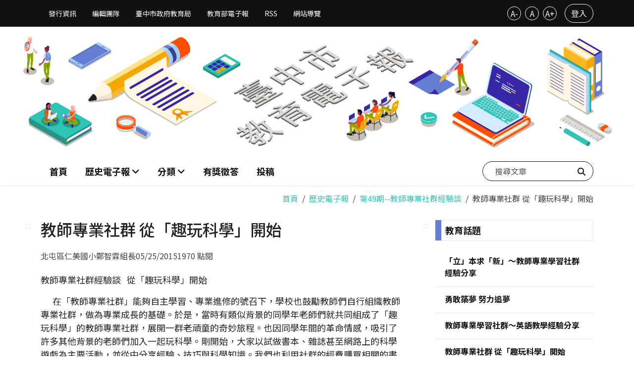

--- FILE ---
content_type: text/html; charset=UTF-8
request_url: https://epaper.tc.edu.tw/application/show-article?id=1732
body_size: 430707
content:
<!DOCTYPE html>
<html lang="zh-TW">
<head>
    <title>臺中市教育電子報-教師專業社群 從「趣玩科學」開始</title>
    <meta name="keywords" content="教育,電子報,教育電子報,臺中市教育電子報,臺中市教育局"/>
    <meta name="description" content="臺中市教育電子報定期提供本市各項教育活動"/>
    <meta charset="UTF-8">
    <meta name="viewport" content="width=device-width, initial-scale=1">
    <link rel="apple-touch-icon" sizes="180x180" href="/epaper/images/icons/favicon/apple-touch-icon.png">
    <link rel="icon" type="image/png" sizes="32x32" href="/epaper/images/icons/favicon/favicon-32x32.png">
    <link rel="icon" type="image/png" sizes="16x16" href="/epaper/images/icons/favicon/favicon-16x16.png">
    <link rel="manifest" href="/epaper/images/icons/favicon/site.webmanifest">
    <link href="https://fonts.googleapis.com/css?family=Noto+Sans+TC:100,300,400,500,700&display=swap&subset=chinese-traditional"
          rel="stylesheet">
    <link rel="stylesheet" type="text/css" href="/epaper/css/normalize.css">
    <link rel="stylesheet" type="text/css" href="/epaper/plugins/fontawesome-6.4.0/css/all.css">
    <link rel="stylesheet" type="text/css" href="/epaper/css/util.min.css">
    <link rel="stylesheet" type="text/css" href="/epaper/plugins/animsition/css/animsition.min.css">
    <link rel="stylesheet" type="text/css" href="/epaper/plugins/bootstrap-5-3-0/bootstrap.min.css">
    <link rel="stylesheet" type="text/css" href="/epaper/css/style.css?v=20240129.0">
        <link rel="stylesheet" href="/css/content-style.css?v=20231122">
    <style>
        .caption {
            display: flex;
            gap: .5rem;
            color: var(--black-04);
        }

        .ck-content {
            font-size: 1.125rem;
            line-height: 1.5;
        }

        .share-item img {
            width: 32px;
        }

        table {
            width: 100% !important;
        }

        .pagination {
            display: flex;
            justify-content: space-between;
            width: 100%;
            padding-top: 2rem;
            padding-bottom: 2rem;
            margin-top: 2rem;
            border-top: 1px solid var(--black-06);
        }

        .pagination a {
            position: relative;
            max-width: 50%;
            color: var(--black-01);
            font-size: .875rem;
            transition: all 0.3s;
        }

        .pagination a:before {
            content: "";
            display: block;
            position: absolute;
            width: 0;
            height: 2px;
            bottom: -8px;
            left: 0;
            background-color: var(--bs-primary);
            transition: all 0.3s;
            /*transform: scaleX(-50%);*/
        }

        .pagination a.pagination-next {
            margin-left: auto;
        }

        .pagination a.pagination-next:before {
            right: 0;
            left: initial;
        }

        .pagination a:hover {
            font-weight: bold;
        }

        .pagination a:hover:before {
            /*transform: scaleX(1);*/
            width: 100%;
        }

        .pagination .kind {
            position: relative;
            margin-right: .5rem;
            padding: 0 .125rem;
            font-weight: bold;
            line-height: 1.5;
        }

        .pagination .kind:before {
            content: "";
            display: block;
            position: absolute;
            left: 0;
            top: 50%;
            width: 100%;
            height: 1.5rem;
            background-color: var(--orange);
            border-radius: .25rem;
            transform: translateY(-50%);
            z-index: -1;
        }

        .post-wrapper__sub .post-content {
            flex-basis: 100%;
        }

        .post-wrapper__sub .post-block.divider {
            padding-left: 1.25rem;
        }

        .column-post .post-wrapper__sub .post-content__title {
            font-size: 1rem;
        }

        @media (min-width: 768px) {
            .pagination a {
                font-size: 1rem;
            }

            .pagination .kind {
                padding: 0 .25rem;
                letter-spacing: 1px;
            }
        }
    </style>


    <!-- Global site tag (gtag.js) - Google Analytics -->
    <script async src="https://www.googletagmanager.com/gtag/js?id=UA-21371904-2"></script>
    <script>
        window.dataLayer = window.dataLayer || [];

        function gtag() {
            dataLayer.push(arguments);
        }

        gtag('js', new Date());

        gtag('config', 'UA-21371904-2');
    </script>
</head>
<body class="">
<noscript>
    <div class="noscript">您的瀏覽器不支援JavaScript功能，若部分網頁功能無法正常使用時，請開啟瀏覽器JavaScript狀態。<br>
        友善列印：請使用鍵盤按住Ctrl + P開啟列印功能<br>
        字級設定：利用鍵盤 Ctrl + (+)放大，(-)縮小來改變字型大小。
    </div>
</noscript>
<!-- Header -->
<header>
    <a class="jump-to-main" href="#AC" tabindex="1">跳到主要內容區</a>
    <div class="navbar-top d-none d-lg-block">
        <div class="container">
            <div class="d-md-flex justify-content-between align-items-center my-2">
                <ul class="nav">
                    <li class="nav-item">
                        <a class="nav-link" aria-current="page" href="#" data-bs-toggle="modal"
                           data-bs-target="#publisherModal">發行資訊</a>
                    </li>
                    <li class="nav-item">
                        <a class="nav-link" href="#" data-bs-toggle="modal" data-bs-target="#editorModal">編輯團隊</a>
                    </li>
                    <li class="nav-item">
                        <a class="nav-link" href="https://www.tc.edu.tw/" target="_blank" title="臺中市政府教育局（另開新視窗）">臺中市政府教育局</a>
                    </li>
                    <li class="nav-item">
                        <a class="nav-link" href="https://epaper.edu.tw/" target="_blank"
                           title="教育部電子報（另開新視窗）">教育部電子報</a>
                    </li>
                    <li class="nav-item">
                        <a class="nav-link"
                           href="/application/rss" target="_blank"
                           title="RSS（另開新視窗）">RSS</a>
                    </li>
                    <li class="nav-item">
                        <a class="nav-link"
                           href="/application/sitemap"
                           title="網站導覽">網站導覽</a>
                    </li>
                </ul>
                <div class="d-flex align-items-center">
                    <div>
                        <button id="decreaseFontSize" class="font-size-mode" title="字級變小">A-</button>
                        <button id="resetFontSize" class="font-size-mode" title="預設字級">A</button>
                        <button id="increaseFontSize" class="font-size-mode" title="字級變大">A+</button>
                    </div>
                                            <a href="/user/login" class="btn btn-outline-light btn-rounded">登入</a>
                                    </div>
            </div>
        </div>
    </div>
    <div class="navbar-banner order-1 order-lg-0 ">
        <a class="d-none d-md-block" href="/application/index">
            <img src="/epaper/images/banner-lg.jpg" alt="臺中市教育電子報網站形象圖">
            <h1>臺中市教育電子報</h1>
        </a>
        <a class="d-md-none order-1" href="/application/index">
            <img src="/epaper/images/banner-sm.jpg" alt="臺中市教育電子報網站形象圖">
            <h1>臺中市教育電子報</h1>
        </a>
    </div>
    <nav class="navbar navbar-expand-lg order-lg-0">
        <div class="container">
            <a accesskey="U" id="AU" href="#AU" class="accesskey u" title="上方主選單連結區，此區塊呈現本網站的主選單連結(U)">:::</a>

            <a class="navbar-brand d-lg-none"
               href="/application/index">
                <img src="/epaper/images/icons/logo-01.png" alt="臺中市教育電子報logo" height="24"></a>
            <button class="navbar-toggler" type="button" data-bs-toggle="collapse"
                    data-bs-target="#navbarCollapse" aria-controls="navbarCollapse"
                    aria-expanded="false" aria-label="Toggle navigation">
                <span class="navbar-toggler__icon"></span>
            </button>
            <div class="collapse navbar-collapse" id="navbarCollapse">
                <div class="d-lg-none navbar-top">
                    <ul class="nav">
                        <li class="nav-item">
                            <a class="nav-link" aria-current="page" href="#popup1" data-bs-toggle="modal"
                               data-bs-target="#publisherModal">發行資訊</a>
                        </li>
                        <li class="nav-item">
                            <a class="nav-link" href="#popup2" data-bs-toggle="modal"
                               data-bs-target="#editorModal">編輯團隊</a>
                        </li>
                        <li class="nav-item d-none d-lg-block">
                            <a class="nav-link" href="https://www.tc.edu.tw/" target="_blank" title="臺中市政府教育局（另開新視窗）">臺中市政府教育局</a>
                        </li>
                        <li class="nav-item d-none d-lg-block">
                            <a class="nav-link" href="https://epaper.edu.tw/" target="_blank"
                               title="教育部電子報（另開新視窗）">教育部電子報</a>
                        </li>
                        <li class="nav-item">
                            <a class="nav-link"
                               href="/application/rss"
                               target="_blank"
                               title="RSS（另開新視窗）">RSS</a>
                        </li>
                        <li class="nav-item">
                            <a class="nav-link"
                               href="/application/sitemap"
                               title="網站導覽">網站導覽</a>
                        </li>
                    </ul>
                    <div class="d-flex align-items-center user-info">
                                                    <a href="/user/login" class="btn btn-outline-light btn-rounded">登入</a>
                                            </div>
                </div>
                <ul class="navbar-nav me-lg-auto">
                                        <li class="nav-item" id="index-page">
                        <a class="nav-link"
                           href="/application/index"
                           title="首頁">首頁</a>
                    </li>

                    <li class="nav-item dropdown d-none d-lg-block" data-hover="true">
                        <a class="nav-link dropdown-toggle"
                           href="#" role="button" data-bs-toggle="dropdown"
                           aria-expanded="false">
                            歷史電子報
                        </a>
                        <ul class="dropdown-menu">
                            <li>
                                <a class="dropdown-item"
                                   href="/application/history-all">全部期別</a>
                            </li>
                                                                                        <li>
                                    <a class="dropdown-item"
                                       href="/application/show-history?id=181">第175期--健康促進～運動333</a>
                                </li>
                                                            <li>
                                    <a class="dropdown-item"
                                       href="/application/show-history?id=180">第174期--適性支持～你我共融</a>
                                </li>
                                                            <li>
                                    <a class="dropdown-item"
                                       href="/application/show-history?id=179">第173期--反毒 反霸～品德你我他</a>
                                </li>
                                                            <li>
                                    <a class="dropdown-item"
                                       href="/application/show-history?id=178">第172期--國際教育～文化交流拓視野</a>
                                </li>
                                                            <li>
                                    <a class="dropdown-item"
                                       href="/application/show-history?id=177">第171期--科普教育～打開探索之道</a>
                                </li>
                                                    </ul>
                    </li>
                    <li class="nav-item d-lg-none">
                        <a class="nav-link"
                           href="/application/history-all">歷史電子報</a>
                    </li>
                                        <li class="nav-item dropdown" data-hover="true">
                        <a class="nav-link dropdown-toggle" href="#"
                           role="button" data-bs-toggle="dropdown"
                           aria-expanded="false">
                            <span>分類</span>
                        </a>
                        <ul class="dropdown-menu">
                                                            <li>
                                    <a class="dropdown-item"
                                       href="/application/category?id=1"
                                       title="教育領航
                                    (448)">教育領航(448)</a>
                                </li>
                                                            <li>
                                    <a class="dropdown-item"
                                       href="/application/category?id=9"
                                       title="教育動態
                                    (331)">教育動態(331)</a>
                                </li>
                                                            <li>
                                    <a class="dropdown-item"
                                       href="/application/category?id=10"
                                       title="校園風情
                                    (579)">校園風情(579)</a>
                                </li>
                                                            <li>
                                    <a class="dropdown-item"
                                       href="/application/category?id=11"
                                       title="人物特寫
                                    (440)">人物特寫(440)</a>
                                </li>
                                                            <li>
                                    <a class="dropdown-item"
                                       href="/application/category?id=12"
                                       title="焦點話題
                                    (485)">焦點話題(485)</a>
                                </li>
                                                            <li>
                                    <a class="dropdown-item"
                                       href="/application/category?id=6"
                                       title="教學錦囊
                                    (848)">教學錦囊(848)</a>
                                </li>
                                                            <li>
                                    <a class="dropdown-item"
                                       href="/application/category?id=7"
                                       title="教育夥伴
                                    (658)">教育夥伴(658)</a>
                                </li>
                                                            <li>
                                    <a class="dropdown-item"
                                       href="/application/category?id=14"
                                       title="書香共聞
                                    (473)">書香共聞(473)</a>
                                </li>
                                                            <li>
                                    <a class="dropdown-item"
                                       href="/application/category?id=8"
                                       title="教育櫥窗
                                    (311)">教育櫥窗(311)</a>
                                </li>
                                                            <li>
                                    <a class="dropdown-item"
                                       href="/application/category?id=2"
                                       title="教育政策
                                    (174)">教育政策(174)</a>
                                </li>
                                                            <li>
                                    <a class="dropdown-item"
                                       href="/application/category?id=3"
                                       title="校園巡禮
                                    (262)">校園巡禮(262)</a>
                                </li>
                                                            <li>
                                    <a class="dropdown-item"
                                       href="/application/category?id=4"
                                       title="教育話題
                                    (204)">教育話題(204)</a>
                                </li>
                                                            <li>
                                    <a class="dropdown-item"
                                       href="/application/category?id=5"
                                       title="教育特寫
                                    (205)">教育特寫(205)</a>
                                </li>
                                                    </ul>
                    </li>
                    <li class="nav-item" id="quiz-page">
                        <a class="nav-link"
                           href="/application/quiz" title="有獎徵答">有獎徵答</a>
                    </li>
                    <li class="nav-item">
                        <a class="nav-link"
                           href="/application/contribute"
                           title="投稿">投稿</a>
                    </li>
                    <li class="nav-item">
                                            </li>
                </ul>
                <div class="nav-search">
                    <input type="text" name="search" placeholder="搜尋文章" onkeydown="enter(event)" accesskey="S"
                           aria-label="搜尋文章">
                    <button class="search-btn" title="搜尋"><i class="fa-solid fa-magnifying-glass"></i><span>搜尋</span>
                    </button>
                </div>
            </div>
        </div>
    </nav>
</header>
<main>
        <nav aria-label="breadcrumb">
        <div class="container">
            <ol class="breadcrumb">
                <li class="breadcrumb-item"><a
                            href="/application/index">首頁</a></li>
                <li class="breadcrumb-item active" aria-current="page"><a href="/application/history-index">歷史電子報</a></li>
                <li class="breadcrumb-item active" aria-current="page"><a href="/application/show-history?id=52">第49期--教師專業社群經驗談</a></li>
                <li class="breadcrumb-item active" aria-current="page">教師專業社群 從「趣玩科學」開始</li>
            </ol>
        </div>
    </nav>
    <section class="py-5">
        <div class="container position-relative">
            <a accesskey="C" id="AC" href="#AC" class="accesskey c" title="中間主要內容區，此區塊呈現網頁主要內容(C)">:::</a>
            <div class="row">
                                <div class="col-sm-10 col-lg-8">
                    <h2 class="mb-4">教師專業社群 從「趣玩科學」開始</h2>
                    <div class="caption">
                        <span>北屯區仁美國小鄭智霖組長</span>
                        <span>05/25/2015</span>
                        <span>1970 點閱</span>
                    </div>
                    <div id="epaper-content" class="ck-content py-4">
                        <p>
	教師專業社群經驗談&nbsp;&nbsp; 從「趣玩科學」開始&nbsp;</p>
<p>
	&nbsp;&nbsp;&nbsp;&nbsp;&nbsp; 在「教師專業社群」能夠自主學習、專業進修的號召下，學校也鼓勵教師們自行組織教師專業社群，做為專業成長的基礎。於是，當時有類似背景的同學年老師們就共同組成了「趣玩科學」的教師專業社群，展開一群老頑童的奇妙旅程。也因同學年間的革命情感，吸引了許多其他背景的老師們加入一起玩科學。剛開始，大家以試做書本、雜誌甚至網路上的科學遊戲為主要活動，並從中分享經驗、技巧與科學知識。我們也利用社群的經費購買相關的書籍閱讀，並分工準備不同主題的科學遊戲，運用週三專業社群的研習時間分組報告、實作，透過同儕間互學的學習共同體，讓我們在很短的時間內便體驗了許許多多簡單有趣的科學活動。&nbsp;</p>
<p>
	&nbsp;&nbsp;&nbsp; 後來，有夥伴將科學活動帶入班級，利用彈性課程、晨光時間，和學生一起探索、體驗，完成設定的目標。我們也發現學生極容易受到這類活動的吸引，並願意投注心力去探索、製做。效應逐漸擴展開來，我們決定先舉辦一場兩個班級的小型趣味科學競賽，結果超乎我們意料的好，讓我們深深覺得這是種可以延續下去的「動能」。&nbsp;</p>
<p>
	&nbsp;&nbsp;&nbsp; 之後，學年導師們師提出舉辦全學年科學競賽的提議，於是，從命題到比賽辦法、規則、裁判、場地&hellip;&hellip;等事項，做了周密的安排與演練，第一場「紙塔」高度賽就這麼展開了。之後回饋非常熱烈，很快的又舉辦了第二場「飛機擲遠」競賽，接著又陸續舉辦「載重平臺」與「陀螺耐久賽」等競賽。&nbsp;&nbsp;&nbsp;&nbsp;&nbsp;</p>
<p>
	&nbsp;&nbsp;&nbsp; &nbsp;當活動經驗逐漸豐富後，社群的夥伴們真的愈來愈「專業」，後面兩場比賽規模與器材都比前面更多更複雜，卻都能在一個短短午休會議中全部從零發想到完成規劃並工作分配，結果比賽當天所有人、事、物均能到位就緒，效率之高，事後大家都覺得很不可思議！這是一個凝聚力極高的團隊才能展現出來的成果，原因無他，就是成員們共同的熱情！</p>
<p>
	&nbsp;&nbsp;&nbsp;&nbsp; 更令成員興奮的是學生在這些比賽過程中，也產生一些質變，從「完成」進步到要求「精緻」的態度，從「獨自」提升到組織「團隊」的合作，也從「瞎做」進化到講究「變因」的探索。社群團隊教師們也在學生的回饋中學習到如何有效的引導、激勵學生，精進教學的技巧。</p>
<p>
	&nbsp;&nbsp;&nbsp; 最後，也要特別感謝學校行政團隊在過程中提供的協助，讓社群的夥伴教師們有最強大的支持而能實現夢想！現在，科學活動更已規劃成為本校特色的一部分，相信這是我們當初創立教師專業社群時所始料未及的！讓我們一起繼續「趣玩科學」吧！ &nbsp;</p>
<p>
	&nbsp;</p>

                    </div>

                                        <div class="d-flex align-items-center w-100">
                        <div class="fw-bold">分享：</div>
                                                                                                <div class="d-flex gap-3">
                                                                                    <a href="http://www.facebook.com/sharer.php?u=https%3A%2F%2Fepaper.tc.edu.tw%2Fapplication%2Fshow-article%3Fid%3D1732" target="_blank" class="share-item">
                                    <img src="/epaper/plugins/fontawesome-6.4.0/svgs/brands/facebook.svg" alt="facebook"
                                         title="分享到 facebook（另開新視窗）" style="filter: invert(77%) sepia(12%) saturate(2225%) hue-rotate(121deg) brightness(85%) contrast(89%);">
                                </a>
                                                                                    <a href="https://lineit.line.me/share/ui?url=https%3A%2F%2Fepaper.tc.edu.tw%2Fapplication%2Fshow-article%3Fid%3D1732&amp;text=%E6%95%99%E5%B8%AB%E5%B0%88%E6%A5%AD%E7%A4%BE%E7%BE%A4+%E5%BE%9E%E3%80%8C%E8%B6%A3%E7%8E%A9%E7%A7%91%E5%AD%B8%E3%80%8D%E9%96%8B%E5%A7%8B" target="_blank" class="share-item">
                                    <img src="/epaper/plugins/fontawesome-6.4.0/svgs/brands/line.svg" alt="line"
                                         title="分享到 line（另開新視窗）" style="filter: invert(77%) sepia(12%) saturate(2225%) hue-rotate(121deg) brightness(85%) contrast(89%);">
                                </a>
                                                                                    <a href="https://mail.google.com/mail/?view=cm&amp;to=&amp;su=%E6%95%99%E5%B8%AB%E5%B0%88%E6%A5%AD%E7%A4%BE%E7%BE%A4+%E5%BE%9E%E3%80%8C%E8%B6%A3%E7%8E%A9%E7%A7%91%E5%AD%B8%E3%80%8D%E9%96%8B%E5%A7%8B&amp;body=https%3A%2F%2Fepaper.tc.edu.tw%2Fapplication%2Fshow-article%3Fid%3D1732&amp;bcc=&amp;cc=" target="_blank" class="share-item">
                                    <img src="/epaper/plugins/fontawesome-6.4.0/svgs/brands/google.svg" alt="gmail"
                                         title="分享到 gmail（另開新視窗）" style="filter: invert(77%) sepia(12%) saturate(2225%) hue-rotate(121deg) brightness(85%) contrast(89%);">
                                </a>
                                                    </div>
                    </div>

                                        <div class="pagination">
                                                                        <a class="pagination-preview"
                               href="/application/show-article?id=1722"
                            >
                                <i class="fa-solid fa-chevron-left"></i>
                                <span class="kind">教育話題</span>教師專業學習社群～英語教學經驗分享
                            </a>
                        
                                                    <a class="pagination-next"
                               href="/application/show-article?id=1741"
                            >
                                <span class="kind">教育特寫</span>音樂教育亮點在東明   學子璀璨風華展潛能
                                <i class="fa-solid fa-chevron-right"></i>
                            </a>
                                            </div>
                </div>

                                <div class="col-md-10 col-lg-4 sidebar-right column-post ps-md-5 position-relative">
                    <a accesskey="R" id="AR" href="#AR" class="accesskey" title="右方快速連結區，此區塊包括其他相關連結(R)" style="left: 1.5rem">:::</a>
                                        
                    <h3 class="post-header post-header__5">
                        教育話題
                    </h3>
                    <div class="post-wrapper">
                                                    <a class="post-wrapper__sub"
                               href="/application/show-article?id=1723"
                               title="前往報導： 「立」本求「新」～教師專業學習社群經驗分享">
                                <div class="post-block divider">
                                    <div class="post-content">
                                        <div class="post-content__title">
                                            「立」本求「新」～教師專業學習社群經驗分享
                                        </div>
                                    </div>
                                </div>
                            </a>
                                                    <a class="post-wrapper__sub"
                               href="/application/show-article?id=1715"
                               title="前往報導： 勇敢築夢  努力追夢">
                                <div class="post-block divider">
                                    <div class="post-content">
                                        <div class="post-content__title">
                                            勇敢築夢  努力追夢
                                        </div>
                                    </div>
                                </div>
                            </a>
                                                    <a class="post-wrapper__sub"
                               href="/application/show-article?id=1722"
                               title="前往報導： 教師專業學習社群～英語教學經驗分享">
                                <div class="post-block divider">
                                    <div class="post-content">
                                        <div class="post-content__title">
                                            教師專業學習社群～英語教學經驗分享
                                        </div>
                                    </div>
                                </div>
                            </a>
                                                    <a class="post-wrapper__sub"
                               href="/application/show-article?id=1732"
                               title="前往報導： 教師專業社群 從「趣玩科學」開始">
                                <div class="post-block divider">
                                    <div class="post-content">
                                        <div class="post-content__title">
                                            教師專業社群 從「趣玩科學」開始
                                        </div>
                                    </div>
                                </div>
                            </a>
                                            </div>

                                        <div class="p-t-6">
                        <h3 class="post-header post-header__8">
                            歷史電子報
                        </h3>
                        <div class="post-wrapper">
                                                            <a class="post-wrapper__sub"
                                   href="/application/show-history?id=181"
                                   title="前往歷史電子報：第175期--健康促進～運動333">
                                    <div class="post-block divider">
                                        <div class="post-content">
                                            <div class="post-content__title d-flex justify-content-between">
                                                <span>第175期--健康促進～運動333</span>
                                                <span>
                                                                                                                                                                                                                                                                                                                                                                                                                                                                                                                                                                                                                                                                                                                                                                                                                                                                                                                                                                                                                                                                                                                                                                                                                                                                                                                                                                                                                                                                                                                                                                                                                                                                                                                                                                                                                                                                                                                                                                                                                                                                                                                                                                                                                                                                                                                                                                                                                                                                                                                                                                                                                                                                                                                                                                                                                                                                                                                                                                                                                                                                                                                                                                                                                                                                                                                                                                                                                                                                                                                                                                                                                                                                                                                                                                                                                                                                                                                                                                                                                                                                                                                                                                                                                                                                                                                                                                                                                                                                                                                                                                                                                                                                                                                                                                                                                                                                                                                                                                                                                                                                                                                                                                                                                                                                                                                                                                                                                                                                                                                                                                                                                                                                                                                                                                                                                                                                                                                                                                                                                                                                                                                                                                                                                                                                                                                                                                                                                                                                                                                                                                                                                                                                                                                                                                                                                                                                                                                                                                                                                                                                                                                                                                                                                                                                                                                                                                                                                                                                                                                                                                                                                                                                                                                                                                                                                                                                                                                                                                                                                                                                                                                                                                                                                                                                                                                                                                                                                                                                                                                                                                                                                                                                                                                                                                                                                                                                                                                                                                                                                                                                                                                                                                                                                                                                                                                                                                                                                                                                                                                                                                                                                                                                                                                                                                                                                                                                                                                                                                                                                                                                                                                                                                                                                                                                                                                                                                                                                                                                                                                                                                                                                                                                                                                                                                                                                                                                                                                                                                                                                                                                                                                                                                                                                                                                                                                                                                                                                                                                                                                                                                                                                                                                                                                                                                                                                                                                                                                                                                                                                                                                                                                                                                                                                                                                                                                                                                                                                                                                                                                                                                                                                                                                                                                                                                                                                                                                                                                                                                                                                                                                                                                                                                                                                                                                                                                                                                                                                                                                                                                                                                                                                                                                                                                                                                                                                                                                                                                                                                                                                                                                                                                                                                                                                                                                                                                                                                                                                                                                                                                                                                                                                                                                                                                                                                                                                                                                                                                                                                                                                                                                                                                                                                                                                                                                                                                                                                                                                                                                                                                                                                                                                                                                                                                                                                                                                                                                                                                                                                                                                                                                                                                                                                                                                                                                                                                                                                                                                                                                                                                                                                                                                                                                                                                                                                                                                                                                                                                                                                                                                                                                                                                                                                                                                                                                                                                                                                                                                                                                                                                                                                                                                                                                                                                                                                                                                                                                                                                                                                                                                                                                                                                                                                                                                                                                                                                                                                                                                                                                                                                                                                                                                                                                                                                                                                                                                                                                                                                                                                                                                                                                                                                                                                                                                                                                                                                                                                                                                                                                                                                                                                                                                                                                                                                                                                                                                                                                                                                                                                                                                                                                                                                                                                                                                                                                                                                                                                                                                                                                                                                                                                                                                                                                                                                                                                                                                                                                                                                                                                                                                                                                                                                                                                                                                                                                                                                                                                                                                                                                                                                                                                                                                                                                                                                                                                                                                                                                                                                                                                                                                                                                                                                                                                                                                                                                                                                                                                                                                                                                                                                                                                                                                                                                                                                                                                                                                                                                                                                                                                                                                                                                                                                                                                                                                                                                                                                                                                                                                                                                                                                                                                                                                                                                                                                                                                                                                                                                                                                                                                                                                                                                                                                                                                                                                                                                                                                                                                                                                                                                                                                                                                                                                                                                                                                                                                                                                                                                                                                                                                                                                                                                                                                                                                                                                                                                                                                                                                                                                                                                                                                                                                                                                                                                                                                                                                                                                                                                                                                                                                                                                                                                                                                                                                                                                                                                                                                                                                                                                                                                                                                                                                                                                                                                                                                                                                                                                                                                                                                                                                                                                                                                                                                                                                                                                                                                                                                                                                                                                                                                                                                                                                                                                                                                                                                                                                                                                                                                                                                                                                                                                                                                                                                                                                                                                                                                                                                                                                                                                                                                                                                                                                                                                                                                                                                                                                                                                                                                                                                                                                                                                                                                                                                                                                                                                                                                                                                                                                                                                                                                                                                                                                                                                                                                                                                                                                                                                                                                                                                                                                                                                                                                                                                                                                                                                                                                                                                                                                                                                                                                                                                                                                                                                                                                                                                                                                                                                                                                                                                                                                                                                                                                                                                                                                                                                                                                                                                                                                                                                                                                                                                                                                                                                                                                                                                                                                                                                                                                                                                                                                                                                                                                                                                                                                                                                                                                                                                                                                                                                                                                                                                                                                                                                                                                                                                                                                                                                                                                                                                                                                                                                                                                                                                                                                                                                                                                                                                                                                                                                                                                                                                                                                                                                                                                                                                                                                                                                                                                                                                                                                                                                                                                                                                                                                                                                                                                                                                                                                                                                                                                                                                                                                                                                                                                                                                                                                                                                                                                                                                                                                                                                                                                                                                                                                                                                                                                                                                                                                                                                                                                                                                                                                                                                                                                                                                                                                                                                                                                                                                                                                                                                                                                                                                                                                                                                                                                                                                                                                                                                                                                                                                                                                                                                                                                                                                                                                                                                                                                                                                                                                                                                                                                                                                                                                                                                                                                                                                                                                                                                                                                                                                                                                                                                                                                                                                                                                                                                                                                                                                                                                                                                                                                                                                                                                                                                                                                                                                                                                                                                                                                                                                                                                                                                                                                                                                                                                                                                                                                                                                                                                                                                                                                                                                                                                                                                                                                                                                                                                                                                                                    (31)
                                                </span>
                                            </div>
                                        </div>
                                    </div>
                                </a>
                                                            <a class="post-wrapper__sub"
                                   href="/application/show-history?id=180"
                                   title="前往歷史電子報：第174期--適性支持～你我共融">
                                    <div class="post-block divider">
                                        <div class="post-content">
                                            <div class="post-content__title d-flex justify-content-between">
                                                <span>第174期--適性支持～你我共融</span>
                                                <span>
                                                                                                                                                                                                                                                                                                                                                                                                                                                                                                                                                                                                                                                                                                                                                                                                                                                                                                                                                                                                                                                                                                                                                                                                                                                                                                                                                                                                                                                                                                                                                                                                                                                                                                                                                                                                                                                                                                                                                                                                                                                                                                                                                                                                                                                                                                                                                                                                                                                                                                                                                                                                                                                                                                                                                                                                                                                                                                                                                                                                                                                                                                                                                                                                                                                                                                                                                                                                                                                                                                                                                                                                                                                                                                                                                                                                                                                                                                                                                                                                                                                                                                                                                                                                                                                                                                                                                                                                                                                                                                                                                                                                                                                                                                                                                                                                                                                                                                                                                                                                                                                                                                                                                                                                                                                                                                                                                                                                                                                                                                                                                                                                                                                                                                                                                                                                                                                                                                                                                                                                                                                                                                                                                                                                                                                                                                                                                                                                                                                                                                                                                                                                                                                                                                                                                                                                                                                                                                                                                                                                                                                                                                                                                                                                                                                                                                                                                                                                                                                                                                                                                                                                                                                                                                                                                                                                                                                                                                                                                                                                                                                                                                                                                                                                                                                                                                                                                                                                                                                                                                                                                                                                                                                                                                                                                                                                                                                                                                                                                                                                                                                                                                                                                                                                                                                                                                                                                                                                                                                                                                                                                                                                                                                                                                                                                                                                                                                                                                                                                                                                                                                                                                                                                                                                                                                                                                                                                                                                                                                                                                                                                                                                                                                                                                                                                                                                                                                                                                                                                                                                                                                                                                                                                                                                                                                                                                                                                                                                                                                                                                                                                                                                                                                                                                                                                                                                                                                                                                                                                                                                                                                                                                                                                                                                                                                                                                                                                                                                                                                                                                                                                                                                                                                                                                                                                                                                                                                                                                                                                                                                                                                                                                                                                                                                                                                                                                                                                                                                                                                                                                                                                                                                                                                                                                                                                                                                                                                                                                                                                                                                                                                                                                                                                                                                                                                                                                                                                                                                                                                                                                                                                                                                                                                                                                                                                                                                                                                                                                                                                                                                                                                                                                                                                                                                                                                                                                                                                                                                                                                                                                                                                                                                                                                                                                                                                                                                                                                                                                                                                                                                                                                                                                                                                                                                                                                                                                                                                                                                                                                                                                                                                                                                                                                                                                                                                                                                                                                                                                                                                                                                                                                                                                                                                                                                                                                                                                                                                                                                                                                                                                                                                                                                                                                                                                                                                                                                                                                                                                                                                                                                                                                                                                                                                                                                                                                                                                                                                                                                                                                                                                                                                                                                                                                                                                                                                                                                                                                                                                                                                                                                                                                                                                                                                                                                                                                                                                                                                                                                                                                                                                                                                                                                                                                                                                                                                                                                                                                                                                                                                                                                                                                                                                                                                                                                                                                                                                                                                                                                                                                                                                                                                                                                                                                                                                                                                                                                                                                                                                                                                                                                                                                                                                                                                                                                                                                                                                                                                                                                                                                                                                                                                                                                                                                                                                                                                                                                                                                                                                                                                                                                                                                                                                                                                                                                                                                                                                                                                                                                                                                                                                                                                                                                                                                                                                                                                                                                                                                                                                                                                                                                                                                                                                                                                                                                                                                                                                                                                                                                                                                                                                                                                                                                                                                                                                                                                                                                                                                                                                                                                                                                                                                                                                                                                                                                                                                                                                                                                                                                                                                                                                                                                                                                                                                                                                                                                                                                                                                                                                                                                                                                                                                                                                                                                                                                                                                                                                                                                                                                                                                                                                                                                                                                                                                                                                                                                                                                                                                                                                                                                                                                                                                                                                                                                                                                                                                                                                                                                                                                                                                                                                                                                                                                                                                                                                                                                                                                                                                                                                                                                                                                                                                                                                                                                                                                                                                                                                                                                                                                                                                                                                                                                                                                                                                                                                                                                                                                                                                                                                                                                                                                                                                                                                                                                                                                                                                                                                                                                                                                                                                                                                                                                                                                                                                                                                                                                                                                                                                                                                                                                                                                                                                                                                                                                                                                                                                                                                                                                                                                                                                                                                                                                                                                                                                                                                                                                                                                                                                                                                                                                                                                                                                                                                                                                                                                                                                                                                                                                                                                                                                                                                                                                                                                                                                                                                                                                                                                                                                                                                                                                                                                                                                                                                                                                                                                                                                                                                                                                                                                                                                                                                                                                                                                                                                                                                                                                                                                                                                                                                                                                                                                                                                                                                                                                                                                                                                                                                                                                                                                                                                                                                                                                                                                                                                                                                                                                                                                                                                                                                                                                                                                                                                                                                                                                                                                                                                                                                                                                                                                                                                                                                                                                                                                                                                                                                                                                                                                                                                                                                                                                                                                                                                                                                                                                                                                                                                                                                                                                                                                                                                                                                                                                                                                                                                                                                                                                                                                                                                                                                                                                                                                                                                                                                                                                                                                                                                                                                                                                                                                                                                                                                                                                                                                                                                                                                                                                                                                                                                                                                                                                                                                                                                                                                                                                                                                                                                                                                                                                                                                                                                                                                                                                                                                                                                                                                                                                                                                                                                                                                                                                                                                                                                                                                                                                                                                                                                                                                                                                                                                                                                                                                                                                                                                                                                                                                                                                                                                                                                                                                                                                                                                                                                                                                                                                                                                                                                                                                                                                                                                                                                                                                                                                                                                                                                                                                                                                                                                                                                                                                                                                                                                                                                                                                                                                                                                            (29)
                                                </span>
                                            </div>
                                        </div>
                                    </div>
                                </a>
                                                            <a class="post-wrapper__sub"
                                   href="/application/show-history?id=179"
                                   title="前往歷史電子報：第173期--反毒 反霸～品德你我他">
                                    <div class="post-block divider">
                                        <div class="post-content">
                                            <div class="post-content__title d-flex justify-content-between">
                                                <span>第173期--反毒 反霸～品德你我他</span>
                                                <span>
                                                                                                                                                                                                                                                                                                                                                                                                                                                                                                                                                                                                                                                                                                                                                                                                                                                                                                                                                                                                                                                                                                                                                                                                                                                                                                                                                                                                                                                                                                                                                                                                                                                                                                                                                                                                                                                                                                                                                                                                                                                                                                                                                                                                                                                                                                                                                                                                                                                                                                                                                                                                                                                                                                                                                                                                                                                                                                                                                                                                                                                                                                                                                                                                                                                                                                                                                                                                                                                                                                                                                                                                                                                                                                                                                                                                                                                                                                                                                                                                                                                                                                                                                                                                                                                                                                                                                                                                                                                                                                                                                                                                                                                                                                                                                                                                                                                                                                                                                                                                                                                                                                                                                                                                                                                                                                                                                                                                                                                                                                                                                                                                                                                                                                                                                                                                                                                                                                                                                                                                                                                                                                                                                                                                                                                                                                                                                                                                                                                                                                                                                                                                                                                                                                                                                                                                                                                                                                                                                                                                                                                                                                                                                                                                                                                                                                                                                                                                                                                                                                                                                                                                                                                                                                                                                                                                                                                                                                                                                                                                                                                                                                                                                                                                                                                                                                                                                                                                                                                                                                                                                                                                                                                                                                                                                                                                                                                                                                                                                                                                                                                                                                                                                                                                                                                                                                                                                                                                                                                                                                                                                                                                                                                                                                                                                                                                                                                                                                                                                                                                                                                                                                                                                                                                                                                                                                                                                                                                                                                                                                                                                                                                                                                                                                                                                                                                                                                                                                                                                                                                                                                                                                                                                                                                                                                                                                                                                                                                                                                                                                                                                                                                                                                                                                                                                                                                                                                                                                                                                                                                                                                                                                                                                                                                                                                                                                                                                                                                                                                                                                                                                                                                                                                                                                                                                                                                                                                                                                                                                                                                                                                                                                                                                                                                                                                                                                                                                                                                                                                                                                                                                                                                                                                                                                                                                                                                                                                                                                                                                                                                                                                                                                                                                                                                                                                                                                                                                                                                                                                                                                                                                                                                                                                                                                                                                                                                                                                                                                                                                                                                                                                                                                                                                                                                                                                                                                                                                                                                                                                                                                                                                                                                                                                                                                                                                                                                                                                                                                                                                                                                                                                                                                                                                                                                                                                                                                                                                                                                                                                                                                                                                                                                                                                                                                                                                                                                                                                                                                                                                                                                                                                                                                                                                                                                                                                                                                                                                                                                                                                                                                                                                                                                                                                                                                                                                                                                                                                                                                                                                                                                                                                                                                                                                                                                                                                                                                                                                                                                                                                                                                                                                                                                                                                                                                                                                                                                                                                                                                                                                                                                                                                                                                                                                                                                                                                                                                                                                                                                                                                                                                                                                                                                                                                                                                                                                                                                                                                                                                                                                                                                                                                                                                                                                                                                                                                                                                                                                                                                                                                                                                                                                                                                                                                                                                                                                                                                                                                                                                                                                                                                                                                                                                                                                                                                                                                                                                                                                                                                                                                                                                                                                                                                                                                                                                                                                                                                                                                                                                                                                                                                                                                                                                                                                                                                                                                                                                                                                                                                                                                                                                                                                                                                                                                                                                                                                                                                                                                                                                                                                                                                                                                                                                                                                                                                                                                                                                                                                                                                                                                                                                                                                                                                                                                                                                                                                                                                                                                                                                                                                                                                                                                                                                                                                                                                                                                                                                                                                                                                                                                                                                                                                                                                                                                                                                                                                                                                                                                                                                                                                                                                                                                                                                                                                                                                                                                                                                                                                                                                                                                                                                                                                                                                                                                                                                                                                                                                                                                                                                                                                                                                                                                                                                                                                                                                                                                                                                                                                                                                                                                                                                                                                                                                                                                                                                                                                                                                                                                                                                                                                                                                                                                                                                                                                                                                                                                                                                                                                                                                                                                                                                                                                                                                                                                                                                                                                                                                                                                                                                                                                                                                                                                                                                                                                                                                                                                                                                                                                                                                                                                                                                                                                                                                                                                                                                                                                                                                                                                                                                                                                                                                                                                                                                                                                                                                                                                                                                                                                                                                                                                                                                                                                                                                                                                                                                                                                                                                                                                                                                                                                                                                                                                                                                                                                                                                                                                                                                                                                                                                                                                                                                                                                                                                                                                                                                                                                                                                                                                                                                                                                                                                                                                                                                                                                                                                                                                                                                                                                                                                                                                                                                                                                                                                                                                                                                                                                                                                                                                                                                                                                                                                                                                                                                                                                                                                                                                                                                                                                                                                                                                                                                                                                                                                                                                                                                                                                                                                                                                                                                                                                                                                                                                                                                                                                                                                                                                                                                                                                                                                                                                                                                                                                                                                                                                                                                                                                                                                                                                                                                                                                                                                                                                                                                                                                                                                                                                                                                                                                                                                                                                                                                                                                                                                                                                                                                                                                                                                                                                                                                                                                                                                                                                                                                                                                                                                                                                                                                                                                                                                                                                                                                                                                                                                                                                                                                                                                                                                                                                                                                                                                                                                                                                                                                                                                                                                                                                                                                                                                                                                                                                                                                                                                                                                                                                                                                                                                                                                                                                                                                                                                                                                                                                                                                                                                                                                                                                                                                                                                                                                                                                                                                                                                                                                                                                                                                                                                                                                                                                                                                                                                                                                                                                                                                                                                                                                                                                                                                                                                                                                                                                                                                                                                                                                                                                                                                                                                                                                                                                                                                                                                                                                                                                                                        (28)
                                                </span>
                                            </div>
                                        </div>
                                    </div>
                                </a>
                                                            <a class="post-wrapper__sub"
                                   href="/application/show-history?id=178"
                                   title="前往歷史電子報：第172期--國際教育～文化交流拓視野">
                                    <div class="post-block divider">
                                        <div class="post-content">
                                            <div class="post-content__title d-flex justify-content-between">
                                                <span>第172期--國際教育～文化交流拓視野</span>
                                                <span>
                                                                                                                                                                                                                                                                                                                                                                                                                                                                                                                                                                                                                                                                                                                                                                                                                                                                                                                                                                                                                                                                                                                                                                                                                                                                                                                                                                                                                                                                                                                                                                                                                                                                                                                                                                                                                                                                                                                                                                                                                                                                                                                                                                                                                                                                                                                                                                                                                                                                                                                                                                                                                                                                                                                                                                                                                                                                                                                                                                                                                                                                                                                                                                                                                                                                                                                                                                                                                                                                                                                                                                                                                                                                                                                                                                                                                                                                                                                                                                                                                                                                                                                                                                                                                                                                                                                                                                                                                                                                                                                                                                                                                                                                                                                                                                                                                                                                                                                                                                                                                                                                                                                                                                                                                                                                                                                                                                                                                                                                                                                                                                                                                                                                                                                                                                                                                                                                                                                                                                                                                                                                                                                                                                                                                                                                                                                                                                                                                                                                                                                                                                                                                                                                                                                                                                                                                                                                                                                                                                                                                                                                                                                                                                                                                                                                                                                                                                                                                                                                                                                                                                                                                                                                                                                                                                                                                                                                                                                                                                                                                                                                                                                                                                                                                                                                                                                                                                                                                                                                                                                                                                                                                                                                                                                                                                                                                                                                                                                                                                                                                                                                                                                                                                                                                                                                                                                                                                                                                                                                                                                                                                                                                                                                                                                                                                                                                                                                                                                                                                                                                                                                                                                                                                                                                                                                                                                                                                                                                                                                                                                                                                                                                                                                                                                                                                                                                                                                                                                                                                                                                                                                                                                                                                                                                                                                                                                                                                                                                                                                                                                                                                                                                                                                                                                                                                                                                                                                                                                                                                                                                                                                                                                                                                                                                                                                                                                                                                                                                                                                                                                                                                                                                                                                                                                                                                                                                                                                                                                                                                                                                                                                                                                                                                                                                                                                                                                                                                                                                                                                                                                                                                                                                                                                                                                                                                                                                                                                                                                                                                                                                                                                                                                                                                                                                                                                                                                                                                                                                                                                                                                                                                                                                                                                                                                                                                                                                                                                                                                                                                                                                                                                                                                                                                                                                                                                                                                                                                                                                                                                                                                                                                                                                                                                                                                                                                                                                                                                                                                                                                                                                                                                                                                                                                                                                                                                                                                                                                                                                                                                                                                                                                                                                                                                                                                                                                                                                                                                                                                                                                                                                                                                                                                                                                                                                                                                                                                                                                                                                                                                                                                                                                                                                                                                                                                                                                                                                                                                                                                                                                                                                                                                                                                                                                                                                                                                                                                                                                                                                                                                                                                                                                                                                                                                                                                                                                                                                                                                                                                                                                                                                                                                                                                                                                                                                                                                                                                                                                                                                                                                                                                                                                                                                                                                                                                                                                                                                                                                                                                                                                                                                                                                                                                                                                                                                                                                                                                                                                                                                                                                                                                                                                                                                                                                                                                                                                                                                                                                                                                                                                                                                                                                                                                                                                                                                                                                                                                                                                                                                                                                                                                                                                                                                                                                                                                                                                                                                                                                                                                                                                                                                                                                                                                                                                                                                                                                                                                                                                                                                                                                                                                                                                                                                                                                                                                                                                                                                                                                                                                                                                                                                                                                                                                                                                                                                                                                                                                                                                                                                                                                                                                                                                                                                                                                                                                                                                                                                                                                                                                                                                                                                                                                                                                                                                                                                                                                                                                                                                                                                                                                                                                                                                                                                                                                                                                                                                                                                                                                                                                                                                                                                                                                                                                                                                                                                                                                                                                                                                                                                                                                                                                                                                                                                                                                                                                                                                                                                                                                                                                                                                                                                                                                                                                                                                                                                                                                                                                                                                                                                                                                                                                                                                                                                                                                                                                                                                                                                                                                                                                                                                                                                                                                                                                                                                                                                                                                                                                                                                                                                                                                                                                                                                                                                                                                                                                                                                                                                                                                                                                                                                                                                                                                                                                                                                                                                                                                                                                                                                                                                                                                                                                                                                                                                                                                                                                                                                                                                                                                                                                                                                                                                                                                                                                                                                                                                                                                                                                                                                                                                                                                                                                                                                                                                                                                                                                                                                                                                                                                                                                                                                                                                                                                                                                                                                                                                                                                                                                                                                                                                                                                                                                                                                                                                                                                                                                                                                                                                                                                                                                                                                                                                                                                                                                                                                                                                                                                                                                                                                                                                                                                                                                                                                                                                                                                                                                                                                                                                                                                                                                                                                                                                                                                                                                                                                                                                                                                                                                                                                                                                                                                                                                                                                                                                                                                                                                                                                                                                                                                                                                                                                                                                                                                                                                                                                                                                                                                                                                                                                                                                                                                                                                                                                                                                                                                                                                                                                                                                                                                                                                                                                                                                                                                                                                                                                                                                                                                                                                                                                                                                                                                                                                                                                                                                                                                                                                                                                                                                                                                                                                                                                                                                                                                                                                                                                                                                                                                                                                                                                                                                                                                                                                                                                                                                                                                                                                                                                                                                                                                                                                                                                                                                                                                                                                                                                                                                                                                                                                                                                                                                                                                                                                                                                                                                                                                                                                                                                                                                                                                                                                                                                                                                                                                                                                                                                                                                                                                                                                                                                                                                                                                                                                                                                                                                                                                                                                                                                                                                                                                                                                                                                                                                                                                                                                                                                                                                                                                                                                                                                                                                                                                                                                                                                                                                                                                                                                                                                                                                                                                                                                                                                                                                                                                                                                                                                                                                                                                                                                                                                                                                                                                                                                                                                                                                                                                                                                                                                                                                (34)
                                                </span>
                                            </div>
                                        </div>
                                    </div>
                                </a>
                                                            <a class="post-wrapper__sub"
                                   href="/application/show-history?id=177"
                                   title="前往歷史電子報：第171期--科普教育～打開探索之道">
                                    <div class="post-block divider">
                                        <div class="post-content">
                                            <div class="post-content__title d-flex justify-content-between">
                                                <span>第171期--科普教育～打開探索之道</span>
                                                <span>
                                                                                                                                                                                                                                                                                                                                                                                                                                                                                                                                                                                                                                                                                                                                                                                                                                                                                                                                                                                                                                                                                                                                                                                                                                                                                                                                                                                                                                                                                                                                                                                                                                                                                                                                                                                                                                                                                                                                                                                                                                                                                                                                                                                                                                                                                                                                                                                                                                                                                                                                                                                                                                                                                                                                                                                                                                                                                                                                                                                                                                                                                                                                                                                                                                                                                                                                                                                                                                                                                                                                                                                                                                                                                                                                                                                                                                                                                                                                                                                                                                                                                                                                                                                                                                                                                                                                                                                                                                                                                                                                                                                                                                                                                                                                                                                                                                                                                                                                                                                                                                                                                                                                                                                                                                                                                                                                                                                                                                                                                                                                                                                                                                                                                                                                                                                                                                                                                                                                                                                                                                                                                                                                                                                                                                                                                                                                                                                                                                                                                                                                                                                                                                                                                                                                                                                                                                                                                                                                                                                                                                                                                                                                                                                                                                                                                                                                                                                                                                                                                                                                                                                                                                                                                                                                                                                                                                                                                                                                                                                                                                                                                                                                                                                                                                                                                                                                                                                                                                                                                                                                                                                                                                                                                                                                                                                                                                                                                                                                                                                                                                                                                                                                                                                                                                                                                                                                                                                                                                                                                                                                                                                                                                                                                                                                                                                                                                                                                                                                                                                                                                                                                                                                                                                                                                                                                                                                                                                                                                                                                                                                                                                                                                                                                                                                                                                                                                                                                                                                                                                                                                                                                                                                                                                                                                                                                                                                                                                                                                                                                                                                                                                                                                                                                                                                                                                                                                                                                                                                                                                                                                                                                                                                                                                                                                                                                                                                                                                                                                                                                                                                                                                                                                                                                                                                                                                                                                                                                                                                                                                                                                                                                                                                                                                                                                                                                                                                                                                                                                                                                                                                                                                                                                                                                                                                                                                                                                                                                                                                                                                                                                                                                                                                                                                                                                                                                                                                                                                                                                                                                                                                                                                                                                                                                                                                                                                                                                                                                                                                                                                                                                                                                                                                                                                                                                                                                                                                                                                                                                                                                                                                                                                                                                                                                                                                                                                                                                                                                                                                                                                                                                                                                                                                                                                                                                                                                                                                                                                                                                                                                                                                                                                                                                                                                                                                                                                                                                                                                                                                                                                                                                                                                                                                                                                                                                                                                                                                                                                                                                                                                                                                                                                                                                                                                                                                                                                                                                                                                                                                                                                                                                                                                                                                                                                                                                                                                                                                                                                                                                                                                                                                                                                                                                                                                                                                                                                                                                                                                                                                                                                                                                                                                                                                                                                                                                                                                                                                                                                                                                                                                                                                                                                                                                                                                                                                                                                                                                                                                                                                                                                                                                                                                                                                                                                                                                                                                                                                                                                                                                                                                                                                                                                                                                                                                                                                                                                                                                                                                                                                                                                                                                                                                                                                                                                                                                                                                                                                                                                                                                                                                                                                                                                                                                                                                                                                                                                                                                                                                                                                                                                                                                                                                                                                                                                                                                                                                                                                                                                                                                                                                                                                                                                                                                                                                                                                                                                                                                                                                                                                                                                                                                                                                                                                                                                                                                                                                                                                                                                                                                                                                                                                                                                                                                                                                                                                                                                                                                                                                                                                                                                                                                                                                                                                                                                                                                                                                                                                                                                                                                                                                                                                                                                                                                                                                                                                                                                                                                                                                                                                                                                                                                                                                                                                                                                                                                                                                                                                                                                                                                                                                                                                                                                                                                                                                                                                                                                                                                                                                                                                                                                                                                                                                                                                                                                                                                                                                                                                                                                                                                                                                                                                                                                                                                                                                                                                                                                                                                                                                                                                                                                                                                                                                                                                                                                                                                                                                                                                                                                                                                                                                                                                                                                                                                                                                                                                                                                                                                                                                                                                                                                                                                                                                                                                                                                                                                                                                                                                                                                                                                                                                                                                                                                                                                                                                                                                                                                                                                                                                                                                                                                                                                                                                                                                                                                                                                                                                                                                                                                                                                                                                                                                                                                                                                                                                                                                                                                                                                                                                                                                                                                                                                                                                                                                                                                                                                                                                                                                                                                                                                                                                                                                                                                                                                                                                                                                                                                                                                                                                                                                                                                                                                                                                                                                                                                                                                                                                                                                                                                                                                                                                                                                                                                                                                                                                                                                                                                                                                                                                                                                                                                                                                                                                                                                                                                                                                                                                                                                                                                                                                                                                                                                                                                                                                                                                                                                                                                                                                                                                                                                                                                                                                                                                                                                                                                                                                                                                                                                                                                                                                                                                                                                                                                                                                                                                                                                                                                                                                                                                                                                                                                                                                                                                                                                                                                                                                                                                                                                                                                                                                                                                                                                                                                                                                                                                                                                                                                                                                                                                                                                                                                                                                                                                                                                                                                                                                                                                                                                                                                                                                                                                                                                                                                                                                                                                                                                                                                                                                                                                                                                                                                                                                                                                                                                                                                                                                                                                                                                                                                                                                                                                                                                                                                                                                                                                                                                                                                                                                                                                                                                                                                                                                                                                                                                                                                                                                                                                                                                                                                                                                                                                                                                                                                                                                                                                                                                                                                                                                                                                                                                                                                                                                                                                                                                                                                                                                                                                                                                                                                                                                                                                                                                                                                                                                                                                                                                                                                                                                                                                                                                                                                                                                                                                                                                                                                                                                                                                                                                                                                                                                                                                                                                                                        (32)
                                                </span>
                                            </div>
                                        </div>
                                    </div>
                                </a>
                                                            <a class="post-wrapper__sub"
                                   href="/application/show-history?id=176"
                                   title="前往歷史電子報：第170期--戶外教育～走出教室上課吧">
                                    <div class="post-block divider">
                                        <div class="post-content">
                                            <div class="post-content__title d-flex justify-content-between">
                                                <span>第170期--戶外教育～走出教室上課吧</span>
                                                <span>
                                                                                                                                                                                                                                                                                                                                                                                                                                                                                                                                                                                                                                                                                                                                                                                                                                                                                                                                                                                                                                                                                                                                                                                                                                                                                                                                                                                                                                                                                                                                                                                                                                                                                                                                                                                                                                                                                                                                                                                                                                                                                                                                                                                                                                                                                                                                                                                                                                                                                                                                                                                                                                                                                                                                                                                                                                                                                                                                                                                                                                                                                                                                                                                                                                                                                                                                                                                                                                                                                                                                                                                                                                                                                                                                                                                                                                                                                                                                                                                                                                                                                                                                                                                                                                                                                                                                                                                                                                                                                                                                                                                                                                                                                                                                                                                                                                                                                                                                                                                                                                                                                                                                                                                                                                                                                                                                                                                                                                                                                                                                                                                                                                                                                                                                                                                                                                                                                                                                                                                                                                                                                                                                                                                                                                                                                                                                                                                                                                                                                                                                                                                                                                                                                                                                                                                                                                                                                                                                                                                                                                                                                                                                                                                                                                                                                                                                                                                                                                                                                                                                                                                                                                                                                                                                                                                                                                                                                                                                                                                                                                                                                                                                                                                                                                                                                                                                                                                                                                                                                                                                                                                                                                                                                                                                                                                                                                                                                                                                                                                                                                                                                                                                                                                                                                                                                                                                                                                                                                                                                                                                                                                                                                                                                                                                                                                                                                                                                                                                                                                                                                                                                                                                                                                                                                                                                                                                                                                                                                                                                                                                                                                                                                                                                                                                                                                                                                                                                                                                                                                                                                                                                                                                                                                                                                                                                                                                                                                                                                                                                                                                                                                                                                                                                                                                                                                                                                                                                                                                                                                                                                                                                                                                                                                                                                                                                                                                                                                                                                                                                                                                                                                                                                                                                                                                                                                                                                                                                                                                                                                                                                                                                                                                                                                                                                                                                                                                                                                                                                                                                                                                                                                                                                                                                                                                                                                                                                                                                                                                                                                                                                                                                                                                                                                                                                                                                                                                                                                                                                                                                                                                                                                                                                                                                                                                                                                                                                                                                                                                                                                                                                                                                                                                                                                                                                                                                                                                                                                                                                                                                                                                                                                                                                                                                                                                                                                                                                                                                                                                                                                                                                                                                                                                                                                                                                                                                                                                                                                                                                                                                                                                                                                                                                                                                                                                                                                                                                                                                                                                                                                                                                                                                                                                                                                                                                                                                                                                                                                                                                                                                                                                                                                                                                                                                                                                                                                                                                                                                                                                                                                                                                                                                                                                                                                                                                                                                                                                                                                                                                                                                                                                                                                                                                                                                                                                                                                                                                                                                                                                                                                                                                                                                                                                                                                                                                                                                                                                                                                                                                                                                                                                                                                                                                                                                                                                                                                                                                                                                                                                                                                                                                                                                                                                                                                                                                                                                                                                                                                                                                                                                                                                                                                                                                                                                                                                                                                                                                                                                                                                                                                                                                                                                                                                                                                                                                                                                                                                                                                                                                                                                                                                                                                                                                                                                                                                                                                                                                                                                                                                                                                                                                                                                                                                                                                                                                                                                                                                                                                                                                                                                                                                                                                                                                                                                                                                                                                                                                                                                                                                                                                                                                                                                                                                                                                                                                                                                                                                                                                                                                                                                                                                                                                                                                                                                                                                                                                                                                                                                                                                                                                                                                                                                                                                                                                                                                                                                                                                                                                                                                                                                                                                                                                                                                                                                                                                                                                                                                                                                                                                                                                                                                                                                                                                                                                                                                                                                                                                                                                                                                                                                                                                                                                                                                                                                                                                                                                                                                                                                                                                                                                                                                                                                                                                                                                                                                                                                                                                                                                                                                                                                                                                                                                                                                                                                                                                                                                                                                                                                                                                                                                                                                                                                                                                                                                                                                                                                                                                                                                                                                                                                                                                                                                                                                                                                                                                                                                                                                                                                                                                                                                                                                                                                                                                                                                                                                                                                                                                                                                                                                                                                                                                                                                                                                                                                                                                                                                                                                                                                                                                                                                                                                                                                                                                                                                                                                                                                                                                                                                                                                                                                                                                                                                                                                                                                                                                                                                                                                                                                                                                                                                                                                                                                                                                                                                                                                                                                                                                                                                                                                                                                                                                                                                                                                                                                                                                                                                                                                                                                                                                                                                                                                                                                                                                                                                                                                                                                                                                                                                                                                                                                                                                                                                                                                                                                                                                                                                                                                                                                                                                                                                                                                                                                                                                                                                                                                                                                                                                                                                                                                                                                                                                                                                                                                                                                                                                                                                                                                                                                                                                                                                                                                                                                                                                                                                                                                                                                                                                                                                                                                                                                                                                                                                                                                                                                                                                                                                                                                                                                                                                                                                                                                                                                                                                                                                                                                                                                                                                                                                                                                                                                                                                                                                                                                                                                                                                                                                                                                                                                                                                                                                                                                                                                                                                                                                                                                                                                                                                                                                                                                                                                                                                                                                                                                                                                                                                                                                                                                                                                                                                                                                                                                                                                                                                                                                                                                                                                                                                                                                                                                                                                                                                                                                                                                                                                                                                                                                                                                                                                                                                                                                                                                                                                                                                                                                                                                                                                                                                                                                                                                                                                                                                                                                                                                                                                                                                                                                                                                                                                                                                                                                                                                                                                                                                                                                                                                                                                                                                                                                                                                                                                                                                                                                                                                                                                                                                                                                                                                                                                                                                                                                                                                                                                                                                                                                                                                                                                                                                                                                                                                                                                                                                                                                                                                                                                            (33)
                                                </span>
                                            </div>
                                        </div>
                                    </div>
                                </a>
                                                            <a class="post-wrapper__sub"
                                   href="/application/show-history?id=175"
                                   title="前往歷史電子報：第169期--終身學習～多閱讀 會閱讀 愛閱讀">
                                    <div class="post-block divider">
                                        <div class="post-content">
                                            <div class="post-content__title d-flex justify-content-between">
                                                <span>第169期--終身學習～多閱讀 會閱讀 愛閱讀</span>
                                                <span>
                                                                                                                                                                                                                                                                                                                                                                                                                                                                                                                                                                                                                                                                                                                                                                                                                                                                                                                                                                                                                                                                                                                                                                                                                                                                                                                                                                                                                                                                                                                                                                                                                                                                                                                                                                                                                                                                                                                                                                                                                                                                                                                                                                                                                                                                                                                                                                                                                                                                                                                                                                                                                                                                                                                                                                                                                                                                                                                                                                                                                                                                                                                                                                                                                                                                                                                                                                                                                                                                                                                                                                                                                                                                                                                                                                                                                                                                                                                                                                                                                                                                                                                                                                                                                                                                                                                                                                                                                                                                                                                                                                                                                                                                                                                                                                                                                                                                                                                                                                                                                                                                                                                                                                                                                                                                                                                                                                                                                                                                                                                                                                                                                                                                                                                                                                                                                                                                                                                                                                                                                                                                                                                                                                                                                                                                                                                                                                                                                                                                                                                                                                                                                                                                                                                                                                                                                                                                                                                                                                                                                                                                                                                                                                                                                                                                                                                                                                                                                                                                                                                                                                                                                                                                                                                                                                                                                                                                                                                                                                                                                                                                                                                                                                                                                                                                                                                                                                                                                                                                                                                                                                                                                                                                                                                                                                                                                                                                                                                                                                                                                                                                                                                                                                                                                                                                                                                                                                                                                                                                                                                                                                                                                                                                                                                                                                                                                                                                                                                                                                                                                                                                                                                                                                                                                                                                                                                                                                                                                                                                                                                                                                                                                                                                                                                                                                                                                                                                                                                                                                                                                                                                                                                                                                                                                                                                                                                                                                                                                                                                                                                                                                                                                                                                                                                                                                                                                                                                                                                                                                                                                                                                                                                                                                                                                                                                                                                                                                                                                                                                                                                                                                                                                                                                                                                                                                                                                                                                                                                                                                                                                                                                                                                                                                                                                                                                                                                                                                                                                                                                                                                                                                                                                                                                                                                                                                                                                                                                                                                                                                                                                                                                                                                                                                                                                                                                                                                                                                                                                                                                                                                                                                                                                                                                                                                                                                                                                                                                                                                                                                                                                                                                                                                                                                                                                                                                                                                                                                                                                                                                                                                                                                                                                                                                                                                                                                                                                                                                                                                                                                                                                                                                                                                                                                                                                                                                                                                                                                                                                                                                                                                                                                                                                                                                                                                                                                                                                                                                                                                                                                                                                                                                                                                                                                                                                                                                                                                                                                                                                                                                                                                                                                                                                                                                                                                                                                                                                                                                                                                                                                                                                                                                                                                                                                                                                                                                                                                                                                                                                                                                                                                                                                                                                                                                                                                                                                                                                                                                                                                                                                                                                                                                                                                                                                                                                                                                                                                                                                                                                                                                                                                                                                                                                                                                                                                                                                                                                                                                                                                                                                                                                                                                                                                                                                                                                                                                                                                                                                                                                                                                                                                                                                                                                                                                                                                                                                                                                                                                                                                                                                                                                                                                                                                                                                                                                                                                                                                                                                                                                                                                                                                                                                                                                                                                                                                                                                                                                                                                                                                                                                                                                                                                                                                                                                                                                                                                                                                                                                                                                                                                                                                                                                                                                                                                                                                                                                                                                                                                                                                                                                                                                                                                                                                                                                                                                                                                                                                                                                                                                                                                                                                                                                                                                                                                                                                                                                                                                                                                                                                                                                                                                                                                                                                                                                                                                                                                                                                                                                                                                                                                                                                                                                                                                                                                                                                                                                                                                                                                                                                                                                                                                                                                                                                                                                                                                                                                                                                                                                                                                                                                                                                                                                                                                                                                                                                                                                                                                                                                                                                                                                                                                                                                                                                                                                                                                                                                                                                                                                                                                                                                                                                                                                                                                                                                                                                                                                                                                                                                                                                                                                                                                                                                                                                                                                                                                                                                                                                                                                                                                                                                                                                                                                                                                                                                                                                                                                                                                                                                                                                                                                                                                                                                                                                                                                                                                                                                                                                                                                                                                                                                                                                                                                                                                                                                                                                                                                                                                                                                                                                                                                                                                                                                                                                                                                                                                                                                                                                                                                                                                                                                                                                                                                                                                                                                                                                                                                                                                                                                                                                                                                                                                                                                                                                                                                                                                                                                                                                                                                                                                                                                                                                                                                                                                                                                                                                                                                                                                                                                                                                                                                                                                                                                                                                                                                                                                                                                                                                                                                                                                                                                                                                                                                                                                                                                                                                                                                                                                                                                                                                                                                                                                                                                                                                                                                                                                                                                                                                                                                                                                                                                                                                                                                                                                                                                                                                                                                                                                                                                                                                                                                                                                                                                                                                                                                                                                                                                                                                                                                                                                                                                                                                                                                                                                                                                                                                                                                                                                                                                                                                                                                                                                                                                                                                                                                                                                                                                                                                                                                                                                                                                                                                                                                                                                                                                                                                                                                                                                                                                                                                                                                                                                                                                                                                                                                                                                                                                                                                                                                                                                                                                                                                                                                                                                                                                                                                                                                                                                                                                                                                                                                                                                                                                                                                                                                                                                                                                                                                                                                                                                                                                                                                                                                                                                                                                                                                                                                                                                                                                                                                                                                                                                                                                                                                                                                                                                                                                                                                                                                                                                                                                                                                                                                                                                                                                                                                                                                                                                                                                                                                                                                                                                                                                                                                                                                                                                                                                                                                                                                                                                                                                                                                                                                                                                                                                                                                                                                                                                                                                                                                                                                                                                                                                                                                                                                                                                                                                                                                                                                                                                                                                                                                                                                        (32)
                                                </span>
                                            </div>
                                        </div>
                                    </div>
                                </a>
                                                            <a class="post-wrapper__sub"
                                   href="/application/show-history?id=174"
                                   title="前往歷史電子報：第168期--環境保護～節能減碳綠化校園">
                                    <div class="post-block divider">
                                        <div class="post-content">
                                            <div class="post-content__title d-flex justify-content-between">
                                                <span>第168期--環境保護～節能減碳綠化校園</span>
                                                <span>
                                                                                                                                                                                                                                                                                                                                                                                                                                                                                                                                                                                                                                                                                                                                                                                                                                                                                                                                                                                                                                                                                                                                                                                                                                                                                                                                                                                                                                                                                                                                                                                                                                                                                                                                                                                                                                                                                                                                                                                                                                                                                                                                                                                                                                                                                                                                                                                                                                                                                                                                                                                                                                                                                                                                                                                                                                                                                                                                                                                                                                                                                                                                                                                                                                                                                                                                                                                                                                                                                                                                                                                                                                                                                                                                                                                                                                                                                                                                                                                                                                                                                                                                                                                                                                                                                                                                                                                                                                                                                                                                                                                                                                                                                                                                                                                                                                                                                                                                                                                                                                                                                                                                                                                                                                                                                                                                                                                                                                                                                                                                                                                                                                                                                                                                                                                                                                                                                                                                                                                                                                                                                                                                                                                                                                                                                                                                                                                                                                                                                                                                                                                                                                                                                                                                                                                                                                                                                                                                                                                                                                                                                                                                                                                                                                                                                                                                                                                                                                                                                                                                                                                                                                                                                                                                                                                                                                                                                                                                                                                                                                                                                                                                                                                                                                                                                                                                                                                                                                                                                                                                                                                                                                                                                                                                                                                                                                                                                                                                                                                                                                                                                                                                                                                                                                                                                                                                                                                                                                                                                                                                                                                                                                                                                                                                                                                                                                                                                                                                                                                                                                                                                                                                                                                                                                                                                                                                                                                                                                                                                                                                                                                                                                                                                                                                                                                                                                                                                                                                                                                                                                                                                                                                                                                                                                                                                                                                                                                                                                                                                                                                                                                                                                                                                                                                                                                                                                                                                                                                                                                                                                                                                                                                                                                                                                                                                                                                                                                                                                                                                                                                                                                                                                                                                                                                                                                                                                                                                                                                                                                                                                                                                                                                                                                                                                                                                                                                                                                                                                                                                                                                                                                                                                                                                                                                                                                                                                                                                                                                                                                                                                                                                                                                                                                                                                                                                                                                                                                                                                                                                                                                                                                                                                                                                                                                                                                                                                                                                                                                                                                                                                                                                                                                                                                                                                                                                                                                                                                                                                                                                                                                                                                                                                                                                                                                                                                                                                                                                                                                                                                                                                                                                                                                                                                                                                                                                                                                                                                                                                                                                                                                                                                                                                                                                                                                                                                                                                                                                                                                                                                                                                                                                                                                                                                                                                                                                                                                                                                                                                                                                                                                                                                                                                                                                                                                                                                                                                                                                                                                                                                                                                                                                                                                                                                                                                                                                                                                                                                                                                                                                                                                                                                                                                                                                                                                                                                                                                                                                                                                                                                                                                                                                                                                                                                                                                                                                                                                                                                                                                                                                                                                                                                                                                                                                                                                                                                                                                                                                                                                                                                                                                                                                                                                                                                                                                                                                                                                                                                                                                                                                                                                                                                                                                                                                                                                                                                                                                                                                                                                                                                                                                                                                                                                                                                                                                                                                                                                                                                                                                                                                                                                                                                                                                                                                                                                                                                                                                                                                                                                                                                                                                                                                                                                                                                                                                                                                                                                                                                                                                                                                                                                                                                                                                                                                                                                                                                                                                                                                                                                                                                                                                                                                                                                                                                                                                                                                                                                                                                                                                                                                                                                                                                                                                                                                                                                                                                                                                                                                                                                                                                                                                                                                                                                                                                                                                                                                                                                                                                                                                                                                                                                                                                                                                                                                                                                                                                                                                                                                                                                                                                                                                                                                                                                                                                                                                                                                                                                                                                                                                                                                                                                                                                                                                                                                                                                                                                                                                                                                                                                                                                                                                                                                                                                                                                                                                                                                                                                                                                                                                                                                                                                                                                                                                                                                                                                                                                                                                                                                                                                                                                                                                                                                                                                                                                                                                                                                                                                                                                                                                                                                                                                                                                                                                                                                                                                                                                                                                                                                                                                                                                                                                                                                                                                                                                                                                                                                                                                                                                                                                                                                                                                                                                                                                                                                                                                                                                                                                                                                                                                                                                                                                                                                                                                                                                                                                                                                                                                                                                                                                                                                                                                                                                                                                                                                                                                                                                                                                                                                                                                                                                                                                                                                                                                                                                                                                                                                                                                                                                                                                                                                                                                                                                                                                                                                                                                                                                                                                                                                                                                                                                                                                                                                                                                                                                                                                                                                                                                                                                                                                                                                                                                                                                                                                                                                                                                                                                                                                                                                                                                                                                                                                                                                                                                                                                                                                                                                                                                                                                                                                                                                                                                                                                                                                                                                                                                                                                                                                                                                                                                                                                                                                                                                                                                                                                                                                                                                                                                                                                                                                                                                                                                                                                                                                                                                                                                                                                                                                                                                                                                                                                                                                                                                                                                                                                                                                                                                                                                                                                                                                                                                                                                                                                                                                                                                                                                                                                                                                                                                                                                                                                                                                                                                                                                                                                                                                                                                                                                                                                                                                                                                                                                                                                                                                                                                                                                                                                                                                                                                                                                                                                                                                                                                                                                                                                                                                                                                                                                                                                                                                                                                                                                                                                                                                                                                                                                                                                                                                                                                                                                                                                                                                                                                                                                                                                                                                                                                                                                                                                                                                                                                                                                                                                                                                                                                                                                                                                                                                                                                                                                                                                                                                                                                                                                                                                                                                                                                                                                                                                                                                                                                                                                                                                                                                                                                                                                                                                                                                                                                                                                                                                                                                                                                                                                                                                                                                                                                                                                                                                                                                                                                                                                                                        (32)
                                                </span>
                                            </div>
                                        </div>
                                    </div>
                                </a>
                                                            <a class="post-wrapper__sub"
                                   href="/application/show-history?id=173"
                                   title="前往歷史電子報：第167期--教育4.0智慧校園～培養思辨能力">
                                    <div class="post-block divider">
                                        <div class="post-content">
                                            <div class="post-content__title d-flex justify-content-between">
                                                <span>第167期--教育4.0智慧校園～培養思辨能力</span>
                                                <span>
                                                                                                                                                                                                                                                                                                                                                                                                                                                                                                                                                                                                                                                                                                                                                                                                                                                                                                                                                                                                                                                                                                                                                                                                                                                                                                                                                                                                                                                                                                                                                                                                                                                                                                                                                                                                                                                                                                                                                                                                                                                                                                                                                                                                                                                                                                                                                                                                                                                                                                                                                                                                                                                                                                                                                                                                                                                                                                                                                                                                                                                                                                                                                                                                                                                                                                                                                                                                                                                                                                                                                                                                                                                                                                                                                                                                                                                                                                                                                                                                                                                                                                                                                                                                                                                                                                                                                                                                                                                                                                                                                                                                                                                                                                                                                                                                                                                                                                                                                                                                                                                                                                                                                                                                                                                                                                                                                                                                                                                                                                                                                                                                                                                                                                                                                                                                                                                                                                                                                                                                                                                                                                                                                                                                                                                                                                                                                                                                                                                                                                                                                                                                                                                                                                                                                                                                                                                                                                                                                                                                                                                                                                                                                                                                                                                                                                                                                                                                                                                                                                                                                                                                                                                                                                                                                                                                                                                                                                                                                                                                                                                                                                                                                                                                                                                                                                                                                                                                                                                                                                                                                                                                                                                                                                                                                                                                                                                                                                                                                                                                                                                                                                                                                                                                                                                                                                                                                                                                                                                                                                                                                                                                                                                                                                                                                                                                                                                                                                                                                                                                                                                                                                                                                                                                                                                                                                                                                                                                                                                                                                                                                                                                                                                                                                                                                                                                                                                                                                                                                                                                                                                                                                                                                                                                                                                                                                                                                                                                                                                                                                                                                                                                                                                                                                                                                                                                                                                                                                                                                                                                                                                                                                                                                                                                                                                                                                                                                                                                                                                                                                                                                                                                                                                                                                                                                                                                                                                                                                                                                                                                                                                                                                                                                                                                                                                                                                                                                                                                                                                                                                                                                                                                                                                                                                                                                                                                                                                                                                                                                                                                                                                                                                                                                                                                                                                                                                                                                                                                                                                                                                                                                                                                                                                                                                                                                                                                                                                                                                                                                                                                                                                                                                                                                                                                                                                                                                                                                                                                                                                                                                                                                                                                                                                                                                                                                                                                                                                                                                                                                                                                                                                                                                                                                                                                                                                                                                                                                                                                                                                                                                                                                                                                                                                                                                                                                                                                                                                                                                                                                                                                                                                                                                                                                                                                                                                                                                                                                                                                                                                                                                                                                                                                                                                                                                                                                                                                                                                                                                                                                                                                                                                                                                                                                                                                                                                                                                                                                                                                                                                                                                                                                                                                                                                                                                                                                                                                                                                                                                                                                                                                                                                                                                                                                                                                                                                                                                                                                                                                                                                                                                                                                                                                                                                                                                                                                                                                                                                                                                                                                                                                                                                                                                                                                                                                                                                                                                                                                                                                                                                                                                                                                                                                                                                                                                                                                                                                                                                                                                                                                                                                                                                                                                                                                                                                                                                                                                                                                                                                                                                                                                                                                                                                                                                                                                                                                                                                                                                                                                                                                                                                                                                                                                                                                                                                                                                                                                                                                                                                                                                                                                                                                                                                                                                                                                                                                                                                                                                                                                                                                                                                                                                                                                                                                                                                                                                                                                                                                                                                                                                                                                                                                                                                                                                                                                                                                                                                                                                                                                                                                                                                                                                                                                                                                                                                                                                                                                                                                                                                                                                                                                                                                                                                                                                                                                                                                                                                                                                                                                                                                                                                                                                                                                                                                                                                                                                                                                                                                                                                                                                                                                                                                                                                                                                                                                                                                                                                                                                                                                                                                                                                                                                                                                                                                                                                                                                                                                                                                                                                                                                                                                                                                                                                                                                                                                                                                                                                                                                                                                                                                                                                                                                                                                                                                                                                                                                                                                                                                                                                                                                                                                                                                                                                                                                                                                                                                                                                                                                                                                                                                                                                                                                                                                                                                                                                                                                                                                                                                                                                                                                                                                                                                                                                                                                                                                                                                                                                                                                                                                                                                                                                                                                                                                                                                                                                                                                                                                                                                                                                                                                                                                                                                                                                                                                                                                                                                                                                                                                                                                                                                                                                                                                                                                                                                                                                                                                                                                                                                                                                                                                                                                                                                                                                                                                                                                                                                                                                                                                                                                                                                                                                                                                                                                                                                                                                                                                                                                                                                                                                                                                                                                                                                                                                                                                                                                                                                                                                                                                                                                                                                                                                                                                                                                                                                                                                                                                                                                                                                                                                                                                                                                                                                                                                                                                                                                                                                                                                                                                                                                                                                                                                                                                                                                                                                                                                                                                                                                                                                                                                                                                                                                                                                                                                                                                                                                                                                                                                                                                                                                                                                                                                                                                                                                                                                                                                                                                                                                                                                                                                                                                                                                                                                                                                                                                                                                                                                                                                                                                                                                                                                                                                                                                                                                                                                                                                                                                                                                                                                                                                                                                                                                                                                                                                                                                                                                                                                                                                                                                                                                                                                                                                                                                                                                                                                                                                                                                                                                                                                                                                                                                                                                                                                                                                                                                                                                                                                                                                                                                                                                                                                                                                                                                                                                                                                                                                                                                                                                                                                                                                                                                                                                                                                                                                                                                                                                                                                                                                                                                                                                                                                                                                                                                                                                                                                                                                                                                                                                                                                                                                                                                                                                                                                                                                                                                                                                                                                                                                                                                                                                                                                                                                                                                                                                                                                                                                                                                                                                                                                                                                                                                    (31)
                                                </span>
                                            </div>
                                        </div>
                                    </div>
                                </a>
                                                            <a class="post-wrapper__sub"
                                   href="/application/show-history?id=172"
                                   title="前往歷史電子報：第166期--多元文化～新住民展風采">
                                    <div class="post-block divider">
                                        <div class="post-content">
                                            <div class="post-content__title d-flex justify-content-between">
                                                <span>第166期--多元文化～新住民展風采</span>
                                                <span>
                                                                                                                                                                                                                                                                                                                                                                                                                                                                                                                                                                                                                                                                                                                                                                                                                                                                                                                                                                                                                                                                                                                                                                                                                                                                                                                                                                                                                                                                                                                                                                                                                                                                                                                                                                                                                                                                                                                                                                                                                                                                                                                                                                                                                                                                                                                                                                                                                                                                                                                                                                                                                                                                                                                                                                                                                                                                                                                                                                                                                                                                                                                                                                                                                                                                                                                                                                                                                                                                                                                                                                                                                                                                                                                                                                                                                                                                                                                                                                                                                                                                                                                                                                                                                                                                                                                                                                                                                                                                                                                                                                                                                                                                                                                                                                                                                                                                                                                                                                                                                                                                                                                                                                                                                                                                                                                                                                                                                                                                                                                                                                                                                                                                                                                                                                                                                                                                                                                                                                                                                                                                                                                                                                                                                                                                                                                                                                                                                                                                                                                                                                                                                                                                                                                                                                                                                                                                                                                                                                                                                                                                                                                                                                                                                                                                                                                                                                                                                                                                                                                                                                                                                                                                                                                                                                                                                                                                                                                                                                                                                                                                                                                                                                                                                                                                                                                                                                                                                                                                                                                                                                                                                                                                                                                                                                                                                                                                                                                                                                                                                                                                                                                                                                                                                                                                                                                                                                                                                                                                                                                                                                                                                                                                                                                                                                                                                                                                                                                                                                                                                                                                                                                                                                                                                                                                                                                                                                                                                                                                                                                                                                                                                                                                                                                                                                                                                                                                                                                                                                                                                                                                                                                                                                                                                                                                                                                                                                                                                                                                                                                                                                                                                                                                                                                                                                                                                                                                                                                                                                                                                                                                                                                                                                                                                                                                                                                                                                                                                                                                                                                                                                                                                                                                                                                                                                                                                                                                                                                                                                                                                                                                                                                                                                                                                                                                                                                                                                                                                                                                                                                                                                                                                                                                                                                                                                                                                                                                                                                                                                                                                                                                                                                                                                                                                                                                                                                                                                                                                                                                                                                                                                                                                                                                                                                                                                                                                                                                                                                                                                                                                                                                                                                                                                                                                                                                                                                                                                                                                                                                                                                                                                                                                                                                                                                                                                                                                                                                                                                                                                                                                                                                                                                                                                                                                                                                                                                                                                                                                                                                                                                                                                                                                                                                                                                                                                                                                                                                                                                                                                                                                                                                                                                                                                                                                                                                                                                                                                                                                                                                                                                                                                                                                                                                                                                                                                                                                                                                                                                                                                                                                                                                                                                                                                                                                                                                                                                                                                                                                                                                                                                                                                                                                                                                                                                                                                                                                                                                                                                                                                                                                                                                                                                                                                                                                                                                                                                                                                                                                                                                                                                                                                                                                                                                                                                                                                                                                                                                                                                                                                                                                                                                                                                                                                                                                                                                                                                                                                                                                                                                                                                                                                                                                                                                                                                                                                                                                                                                                                                                                                                                                                                                                                                                                                                                                                                                                                                                                                                                                                                                                                                                                                                                                                                                                                                                                                                                                                                                                                                                                                                                                                                                                                                                                                                                                                                                                                                                                                                                                                                                                                                                                                                                                                                                                                                                                                                                                                                                                                                                                                                                                                                                                                                                                                                                                                                                                                                                                                                                                                                                                                                                                                                                                                                                                                                                                                                                                                                                                                                                                                                                                                                                                                                                                                                                                                                                                                                                                                                                                                                                                                                                                                                                                                                                                                                                                                                                                                                                                                                                                                                                                                                                                                                                                                                                                                                                                                                                                                                                                                                                                                                                                                                                                                                                                                                                                                                                                                                                                                                                                                                                                                                                                                                                                                                                                                                                                                                                                                                                                                                                                                                                                                                                                                                                                                                                                                                                                                                                                                                                                                                                                                                                                                                                                                                                                                                                                                                                                                                                                                                                                                                                                                                                                                                                                                                                                                                                                                                                                                                                                                                                                                                                                                                                                                                                                                                                                                                                                                                                                                                                                                                                                                                                                                                                                                                                                                                                                                                                                                                                                                                                                                                                                                                                                                                                                                                                                                                                                                                                                                                                                                                                                                                                                                                                                                                                                                                                                                                                                                                                                                                                                                                                                                                                                                                                                                                                                                                                                                                                                                                                                                                                                                                                                                                                                                                                                                                                                                                                                                                                                                                                                                                                                                                                                                                                                                                                                                                                                                                                                                                                                                                                                                                                                                                                                                                                                                                                                                                                                                                                                                                                                                                                                                                                                                                                                                                                                                                                                                                                                                                                                                                                                                                                                                                                                                                                                                                                                                                                                                                                                                                                                                                                                                                                                                                                                                                                                                                                                                                                                                                                                                                                                                                                                                                                                                                                                                                                                                                                                                                                                                                                                                                                                                                                                                                                                                                                                                                                                                                                                                                                                                                                                                                                                                                                                                                                                                                                                                                                                                                                                                                                                                                                                                                                                                                                                                                                                                                                                                                                                                                                                                                                                                                                                                                                                                                                                                                                                                                                                                                                                                                                                                                                                                                                                                                                                                                                                                                                                                                                                                                                                                                                                                                                                                                                                                                                                                                                                                                                                                                                                                                                                                                                                                                                                                                                                                                                                                                                                                                                                                                                                                                                                                                                                                                                                                                                                                                                                                                                                                                                                                                                                                                                                                                                                                                                                                                                                                                                                                                                                                                                                                                                                                                                                                                                                                                                                                                                                                                                                                                                                                                                                                                                                                                                                                                                                                                                                                                                                                                                                                                                                                                                                                                                                                                                                                                                                                                                                (34)
                                                </span>
                                            </div>
                                        </div>
                                    </div>
                                </a>
                                                    </div>
                    </div>
                </div>
            </div>
        </div>
    </section>


</main>

<div class="modal fade" id="publisherModal" tabindex="-1" role="dialog" aria-labelledby="publisherModalLabel"
     aria-hidden="true">
    <div class="modal-dialog modal-dialog-centered">
        <div class="modal-content">
            <div class="modal-header">
                <div class="modal-title" id="publisherModalLabel">發行資訊</div>
                <button type="button" class="btn-close" data-bs-dismiss="modal" aria-label="Close"></button>
            </div>
            <div class="modal-body">
                <div class="content">
                    <p>創刊日：100 年 6 月 10 日</p>
                    <p>發行人：教育局局長</p>
                    <p>出版者：臺中市政府教育局</p>
                    <p>地址：42007 臺中市豐原區陽明街 36 號</p>
                    <p>電話：04-2228-9111（代表號）</p>
                    <p>臺中市教育電子報自民國 100 年 6 月起，每月 10 日發行一期，為教育夥伴提供更快速便捷與寬廣詳實之教育資訊
                        ，歡迎各界關心教育訊息之舊雨新知，上網免費訂閱，並請廣為推廣宣傳。</p>
                </div>
            </div>
            <div class="modal-footer">
                <button type="button" class="btn btn-outline-secondary" data-bs-dismiss="modal">關閉</button>
            </div>
        </div>
    </div>
</div>
<div class="modal fade" id="editorModal" tabindex="-1" role="dialog" aria-labelledby="editorModalLabel"
     aria-hidden="true">
    <div class="modal-dialog modal-lg modal-dialog-centered">
        <div class="modal-content">
            <div class="modal-header">
                <div class="modal-title" id="editorModalLabel">編輯團隊</div>
                <button type="button" class="btn-close" data-bs-dismiss="modal" aria-label="Close"></button>
            </div>
            <div class="modal-body">
                <div class="content row">
                    <div class="col-lg-3">
                        <div class="fs-5 fw-medium mb-2">發行人</div>
                        <p>蔣偉民局長</p>
                    </div>

                    <div class="col-lg-3">
                        <div class="fs-5 fw-medium mb-2">總編輯</div>
                        <p>蘇美麗科長</p>
                    </div>

                    <div class="col-lg-6">
                        <div class="fs-5 fw-medium mb-2">主編</div>
                        <p>課程教學科王柏鈞股長、詹益榮老師；南屯區永春國小蕭俊勇校長、王清峰主任</p>
                    </div>
                </div>

                <div class="col-12">
                    <div class="fs-5 fw-medium mb-2">編輯群</div>
                    <div>
                        <p>教育領航：西屯區上石國小劉益嘉校長、黃薏蒨組長；北區太平國小曾娉妍校長、彭文欣主任；</p><p>教育動態：中區光復國小張毅宏校長、蔡牧耕主任、林靜鶯組長；東勢區新盛國小譚至皙校長、李曉玲主任；</p><p>校園風情：北勢國中林宏泰校長、劉芳如主任；西屯區東海國小林筆藝校長、張凱棠主任、楊琮渝老師；</p><p>人物特寫：西區大同國小廖曉柔校長、謝俊宏主任；大里區大元國小張曡今校長、王怡月組長；</p><p>焦點話題：清水國中鐘文生校長、洪嘉祥主任、王詠婕老師；烏日區旭日國小吳桂芬校長；</p><p>教學錦囊：四箴國中方玉婷校長、董家琳組長；大里區益民國小洪翠芬校長、吳相儒主任；</p><p>教育夥伴：西區忠信國小黃美樺校長、施政旻主任；清水區槺榔國小王勝忠校長、林麗玉主任、枋宛臻組長；</p><p>書香共聞：大甲區順天國小陳素萍校長、顏淑菁主任；大雅區三和國小李勝億校長、王昭明主任；</p><p>行政組：南屯區永春國小蕭俊勇校長、王清峰主任；</p><p>網路服務：課程教學科黃晉恩股長；</p>
                    </div>
                </div>
            </div>
            <div class="modal-footer">
                <button type="button" class="btn btn-outline-secondary" data-bs-dismiss="modal">關閉</button>
            </div>
        </div>
    </div>
</div>
</div>

<!-- Footer -->
<footer>
    <div class="footer">
        <div class="container">
            <a accesskey="Z" id="AZ" href="#AZ" class="accesskey z" title="下方選單連結區(Z)">:::</a>
            <div class="row">
                                <div class="col-lg-3">
                    <div class="d-flex gap-3 justify-content-center justify-content-lg-start mb-3 mb-lg-0">
                        <a href="/application/security">隱私權宣告</a>
                        <a href="/application/service-term">服務條款</a>
                        <a href="/application/copyright">著作權聲明</a>
                    </div>
                </div>
                                <div class="col-lg-6">
                    <div class="d-flex flex-column align-items-center gap-2">
                        <div>地址：42007 臺中市豐原區陽明街36號</div>
                        <div>電話：04-2228-9111</div>
                        <div class="pt-2 pt-md-3"> Copyright &copy;
                            <script>document.write(new Date().getFullYear());</script>
                            臺中市政府教育局
                        </div>

                    </div>
                </div>
                <div class="col-lg-3">
                    <div class="d-flex justify-content-center justify-content-lg-start mt-3 mt-lg-0">
                    <a class="no-deco" href="https://accessibility.moda.gov.tw/Applications/Detail?category=20230727165751" target="_blank" title="前往無障礙網站（另開新視窗）">
                        <img src="/epaper/images/accessibility2.1_A.png" width="88" height="31" alt="通過A無障礙網頁檢測" />
                    </a>
                    </div>
                </div>
            </div>
        </div>
    </div>
</footer>

<div class="back-top" id="backTopBtn">
    <i class="fa-solid fa-chevron-up"><span>回頁面頂端</span></i>
</div>

<script src="/epaper/plugins/jquery/jquery-3.5.1.min.js"></script>
<script src="/epaper/plugins/animsition/js/animsition.min.js"></script>
<script src="/epaper/plugins/bootstrap-5-3-0/popper.min.js"></script>
<script src="/epaper/plugins/bootstrap-5-3-0/bootstrap.min.js"></script>
<script>
    $(function () {
        $(".search-btn").on('click', function () {
            let search_string = $(this).prev('input').val();
            if (search_string !== '') {
                window.location.href = "/search?search=" + search_string;
            }
        });

        // Function to handle Enter key press event
        $('input[name="search"]').on('keydown', function (event) {
            if (event.keyCode === 13) {   // 13  is the key code for Enter
                event.preventDefault();    // Prevent the default Enter behavior
                $(".search-btn").trigger('click');
            }
        });

        // back to top: able to be focus
        $('#backTopBtn').attr('tabindex', '0');
        // back to top: keyboard 操作
        $('#backTopBtn').on('keydown', function (event) {
            if (event.keyCode === 13) {   // 13 is the key code for Enter
                event.preventDefault();    // Prevent the default Enter behavior
                $(this).click();
            }
        })

        let windowH = $(window).height() / 2;
        $(window).on('scroll', function () {
            if ($(this).scrollTop() > windowH) {
                $("#backTopBtn").addClass('back-top-show');
            } else {
                $("#backTopBtn").removeClass('back-top-show');
            }
        });

        $('#backTopBtn').on("click", function () {
            $('html, body').animate({scrollTop: 0}, 300);
            $('.jump-to-main').focus();
        });

        $(".log-out").on('click', function () {
            window.location.href = "/user/logout";
        });


        // custom font size
        let html = $("html");
        let fontSize = localStorage.getItem("fontSize");
        let defaultFontSize = '16px'; //預設字體大小

        if (fontSize) {
            html.css("font-size", fontSize);
        }

        $("#increaseFontSize").click(function () {
            changeFontSize(1.1);
        });

        $("#resetFontSize").click(function () {
            html.css("font-size", defaultFontSize);
            localStorage.setItem("fontSize", defaultFontSize);
        });

        $("#decreaseFontSize").click(function () {
            changeFontSize(0.9);
        });

        function changeFontSize(scale) {
            let currentFontSize = parseInt(html.css("font-size"), 10);
            let newFontSize = currentFontSize * scale;
            html.css("font-size", newFontSize + "px");
            localStorage.setItem("fontSize", newFontSize + "px");
        }

        // navbar scroll
        let navbar = document.querySelector('.navbar');
        let navbarPosition = navbar.offsetTop;

        window.addEventListener('scroll', function() {
            let scrollPosition = window.pageYOffset || document.documentElement.scrollTop;

            if (scrollPosition >= navbarPosition) {
                navbar.classList.add('fixed-top');
            } else {
                navbar.classList.remove('fixed-top');
            }
        });

        // show dropdwon menu when nav-item get focus
        $('.nav-item > .nav-link').on('focus', function () {
            $('.dropdown-menu.show').removeClass('show');
        });

        $('.dropdown-toggle').on('focus', function () {
            let currentMenu = $(this).next('.dropdown-menu');
            $('.dropdown-menu.show').not(currentMenu).removeClass('show');
            currentMenu.addClass('show');
        });
    });
</script>
    <script type="text/javascript">
        $(function () {

            $(".go-article").on('click', function () {
                let id = $(this).data('id');
                window.location.href = '/application/show-article?id=' + id;

            });
        })
    </script>

</body>
</html>


--- FILE ---
content_type: text/css
request_url: https://epaper.tc.edu.tw/epaper/css/style.css?v=20240129.0
body_size: 25201
content:
:root,
[data-bs-theme=light] {
    --bs-primary: #2ec4b6;
    --bs-primary-dark: #26a69a;
    --bs-primary-light: #aff1eb;
    --bs-secondary: #333333;
    --orange: #ff4e00;
    --green: #8ea604;
    --yellow: #f5a603;
    --white: #FFFFFF;
    --blue: #657ed4;
    --purple: #3626a7;
    --brown: #c5bfb4;
    --black-01: #111111;
    --black-02: #222222;
    --black-03: #333333;
    --black-04: #444444;
    --black-05: #555555;
    --black-06: #e6e6e6;
    --font-family: "Noto Sans TC", "Heiti TC", "微軟正黑體", "Microsoft JhengHei";
    --bs-border-radius-lg: .75rem;
    --bs-border-color-translucent: rgba(17, 17, 17, 0.2);
    --bs-primary-rgb: 46, 196, 182
}

:focus {
    outline: none;
}

@media (min-width: 768.01px) {
    :focus {
        outline: 1px dashed var(--bs-primary) !important;
        box-shadow: 0 0 0 .2rem var(--bs-primary-light);
    }
}

body {
    height: 100%;
    -moz-osx-font-smoothing: grayscale;
    -webkit-font-smoothing: antialiased;
    text-rendering: optimizeLegibility;
    color: var(--black-02);
    font-family: 'Noto Sans TC', sans-serif, Arial, helvetica, '微軟正黑體', 'Microsoft JhengHei', 'Heiti TC', Geneva, "新細明體";
    font-size: 1rem;
    line-height: 1.375;
}

html {
    height: 100%;
    box-sizing: border-box;
    font-size: 16px;
}

main {
    min-height: 50vh;
}

a {
    color: var(--bs-primary);
    text-decoration: none;
    cursor: pointer;
}

h1 {
    font-size: 0;
}

header {
    display: flex;
    flex-direction: column;
}

.navbar-top {
    background-color: var(--black-01);
}

.navbar-top .nav-link {
    color: var(--white);
    font-size: .875rem;
    transition: .3s ease;
}

.navbar-top .nav-link:hover {
    color: var(--bs-primary);
}

.navbar-top .user {
    margin-right: .5rem;
    color: var(--white);
    font-size: .875rem;
}

.navbar-brand {
    display: flex;
    align-items: center;
    padding: .5rem 0;
}

.navbar-toggler {
    border: none;
    color: var(--black-01)
}

.navbar-toggler__icon:before {
    content: "\f0c9";
    display: inline-block;
    font: var(--fa-font-solid);
    vertical-align: initial;
    text-rendering: auto;
    -webkit-font-smoothing: antialiased;
    transition: .8s ease-in-out;
}

.navbar-toggler[aria-expanded="true"] .navbar-toggler__icon:before {
    content: "\f00d";
}

.navbar-banner img {
    width: 100%;
}

.navbar {
    position: fixed;
    top: 0;
    width: 100%;
    padding: .75rem 0;
    background-color: var(--white);
    box-shadow: 0 3px 4px 0px rgba(0, 0, 0, 0.05);
    transition: .3s ease-in-out;
    z-index: 1000;
}

.navbar .container {
    /*position: relative;*/
}

.navbar-nav .dropdown {
    position: relative;
}

.navbar-nav .nav-link {
    color: var(--black-01);
    font-weight: bold;
    line-height: 2.25;
}

.navbar .nav-search {
    position: relative;
}

.navbar .nav-search input {
    height: 2.5rem;
    max-width: 14rem;
    padding: 0 3rem 0 1.5rem;
    border: 1px solid var(--black-01);
    border-radius: 2rem;
}

.navbar .nav-search input::placeholder {
    color: var(--black-05);
    width: calc(100% - 3rem);
}


.navbar .nav-search .search-btn {
    position: absolute;
    right: 0;
    top: 50%;
    padding: .5rem 1rem .5rem 1rem;
    color: var(--black-01);
    transform: translateY(-50%);
    transition: .3s all;
}

.navbar .nav-search .search-btn:hover {
    color: var(--bs-primary);
}

.navbar .nav-search .search-btn span {
    position: absolute;
    right: 0;
    top: 0;
    color: transparent;
    font-size: .5rem;
}

.dropdown-toggle::after {
    display: inline-block;
    content: "\f107";
    margin: 0;
    border: none;
    font: var(--fa-font-solid);
    vertical-align: initial;
    text-rendering: auto;
    -webkit-font-smoothing: antialiased;
    transition: transform .5s ease-in-out;
}

.dropdown-toggle:hover::after
.dropdown-toggle[aria-expanded="true"]::after {
    transform: rotate(-180deg);
}

.dropdown-menu {
    border-radius: .25rem;
}

.dropdown-item {
    padding: .75rem 1.5rem;
    transition: .3s ease;
}

.dropdown-item:hover {
    background-color: var(--bs-primary);
    color: var(--black-01);
}


.font-size-mode {
    display: -webkit-inline-box;
    display: -ms-inline-flexbox;
    display: inline-flex;
    -webkit-box-align: center;
    -ms-flex-align: center;
    align-items: center;
    -webkit-box-pack: center;
    -ms-flex-pack: center;
    justify-content: center;
    margin: auto 0.125rem auto;
    border-radius: 50%;
}

.font-size-mode {
    width: 1.75rem;
    height: 1.75rem;
    background-color: transparent;
    color: #ffffff;
    border: 1px solid #ffffff;
    cursor: pointer;
    transition: all .3s;
}

.font-size-mode:first-of-type {
    margin-left: 1rem;
}

.font-size-mode:last-of-type {
    margin-right: 1rem;
}

.font-size-mode:hover {
    background-color: #ffffff;
    color: var(--black-01);
}

.font-size-mode.active {
    color: var(--white);
    background-color: var(--primary);
}

@media (max-width: 991.98px) {
    .navbar-collapse {
        position: absolute;
        left: 0;
        top: 100%;
        width: 100%;
        max-height: calc(100vh - 4rem);
        background-color: var(--white);
        overflow-y: scroll;
        box-shadow: 0 3px 4px 0px rgba(0, 0, 0, 0.05);
    }

    .navbar-collapse .navbar-top {
        padding: .5rem 0;
    }

    .navbar-banner {
        margin-top: 4rem; /*height of navbar*/
    }

    .navbar-nav,
    .navbar .nav-search {
        background-color: var(--bs-primary);
    }

    .navbar .nav-search {
        padding-bottom: 1.5rem;
    }

    .navbar .nav-search .search-btn {
        top: calc(50% - .5rem);
    }

    .navbar-collapse .navbar-top .nav-item {
        position: relative;
    }

    .navbar-collapse .navbar-top .nav-item:first-child .nav-link {
        padding-left: 0;
    }

    .navbar-collapse .navbar-top .nav-item:not(:last-child):before {
        content: "";
        display: block;
        position: absolute;
        width: 1px;
        height: .75rem;
        background-color: var(--white);
        opacity: 0.7;
        right: 0;
        top: calc(50% - 5px);
    }

    .navbar-nav {
        padding-bottom: 0;
        margin-bottom: 0;
    }

    .navbar .nav-search input {
        max-width: 720px;
        width: 100%;
        margin: auto;
    }
}

@media (min-width: 576px) and (max-width: 991.98px) {
    .navbar-collapse {
        width: 100vw;
    }

    .navbar-collapse .nav,
    .navbar-collapse .user-info {
        max-width: 720px;
        margin: 0 auto;
        padding: .5rem calc(var(--bs-gutter-x) * .5);
    }

    .navbar-collapse .navbar-nav > li,
    .navbar-collapse .navbar-nav .dropdown-item {
        text-align: center;
    }


    .navbar .nav-search .search-btn {
        right: calc(50% - (720px / 2));
        top: calc(50% - .75rem);
    }
}

@media (max-width: 575.98px) {
    .navbar {
        border-bottom: 1px solid var(--black-06);
    }
    .container {
        padding-left: 1.5rem;
        padding-right: 1.5rem;
    }

    .navbar-collapse .nav,
    .navbar-collapse .user-info,
    .navbar-nav,
    .nav-search {
        padding: .5rem 1.5rem;
    }

    .navbar .nav-search .search-btn {
        right: 1.5rem;
    }

    .dropdown-toggle {
        display: flex;
        align-items: center;
        justify-content: space-between;
    }

    .dropdown-menu {
        margin: 0 -1.5rem;
        border-radius: 0;
        border: none;
    }
}

@media (min-width: 992px) {
    .navbar-nav .nav-link {
        position: relative;
        padding: .5rem 1.125rem !important;
        font-size: 1.125rem;
    }

    .navbar {
        position: relative;
        padding: 0;
    }


    .navbar-nav .nav-link:before {
        content: "";
        display: block;
        position: absolute;
        width: 100%;
        height: 5px;
        bottom: 0;
        left: 0;
        background-color: #2ec4b6;
        transition: all 0.3s;
        transform: scaleX(0);
    }

    .navbar-nav .nav-link:hover:before,
    .navbar-nav .nav-link.active:before {
        transform: scaleX(1);
    }

    .navbar-nav .dropdown[data-hover="true"] .dropdown-menu {
        display: block;
        opacity: 0;
        visibility: hidden;
        transition: opacity 0.3s ease, visibility 0s linear 0.3s;
    }

    .navbar-nav .dropdown[data-hover="true"]:hover .dropdown-menu,
    .navbar-nav .dropdown[data-hover="true"]:focus .dropdown-menu,
    .navbar-nav .dropdown[data-hover="true"] .dropdown-menu.show {
        display: block;
        opacity: 1;
        visibility: visible;
        transition-delay: 0s;
    }
}

/*== FOOTER ==*/
.footer {
    padding: 1.5rem 0 2.5rem 0;
    background-color: var(--black-01);
    color: var(--white);
    font-size: .875rem;
}

.footer .container {
    position: relative;
}

.footer a {
    color: var(--white);
    white-space: nowrap;
    transition: .3s ease;
}

.footer a:not(.accesskey):not(.no-deco):after {
    content: "";
    display: block;
    width: 100%;
    padding-bottom: 1px;
    margin-top: .125rem;
    background-color: rgba(225, 225, 225, .5);
}

.back-top {
    position: fixed !important;
    bottom: 2rem;
    right: 2rem;
    display: flex;
    width: 3rem;
    height: 3rem;
    justify-content: center;
    align-items: center;
    background: var(--bs-primary);
    color: var(--white);
    border-radius: 50%;
    text-align: center;
    line-height: 52px;
    opacity: 0;
    cursor: pointer;
    z-index: 99;
    visibility: hidden;
    -webkit-transform: translateY(50%);
    transform: translateY(50%);
    -webkit-transition: all 0.3s ease-in-out;
    transition: all 0.3s ease-in-out;
}

.back-top.back-top-show {
    visibility: visible;
    opacity: 1;
    -webkit-transform: translateY(0%);
    transform: translateY(0%);
}

.back-top span {
    opacity: 0;
    position: absolute;

}

@media (min-width: 768px) {
    .footer {
        padding: 1.75rem 0 3rem 0;
    }

    .footer a:hover {
        color: var(--bs-primary);
    }

    .footer a:after {
        margin-top: .25rem;
    }


    .footer a:not(.accesskey):hover:after {
        padding-bottom: 2px;
        background-color: var(--bs-primary);
    }
}


.container.has-sidebar {
    display: flex;
}


/*== BREADCRUMB ==*/
.breadcrumb {
    justify-content: flex-end;
    margin-bottom: -1rem;
    padding-top: 1rem;
}

.breadcrumb a {
    color: var(--bs-primary);
}

.breadcrumb-item.active,
.breadcrumb-item + .breadcrumb-item::before {
    color: var(--black-04);
}

/*== SIDEBAR ==*/
aside.sidebar {
    position: relative;
    display: none;
    flex: 0 1 23%;
    margin: 0 1rem 0 0;
    font-size: 1.125rem;
}

aside.sidebar ul {
    margin: 0;
    padding: 0;
    border-radius: 1px;
    overflow: hidden;
}

aside.sidebar li a {
    display: flex;
    justify-content: space-between;
    align-items: center;
    padding: 1rem;
    color: var(--black-01);
    transition: all .3s;
}

aside.sidebar li:not(:last-child) a {
    border-bottom: 1px solid var(--black-01);
}

aside.sidebar a:not(.active):hover {
    color: var(--bs-primary);
}

aside.sidebar a.active {
    background-color: var(--bs-primary);
    font-weight: bold;
}

.has-sidebar .main-content {
    padding: 0 1rem;
    font-size: 1.125rem;
}

.has-sidebar .main-content h2 {
    margin-bottom: 0.125rem;
}

.has-sidebar .main-content .accesskey {
    top: 0;
    left: -2px;
}

.has-sidebar .main-content .row a {
    display: inline-flex;
    align-items: center;
    width: 100%;
    height: 100%;
    color: var(--black-01);
}

.has-sidebar .main-content .row > * {
    margin-top: 1rem;
}

.has-sidebar .main-content .post-header {
    height: 100%;
    padding-top: 1rem;
    padding-bottom: 1rem;
}

.has-sidebar .main-content .post-header:hover a {
    color: var(--bs-primary);
}

@media (min-width: 768px) {
    aside.sidebar {
        display: block;
    }

    .has-sidebar .main-content {
        flex: 0 1 77%;
    }
}


.sidebar-right {
    position: relative;
}

.sidebar-right .post-content .post-content__title {
    -webkit-line-clamp: initial;
    text-overflow: initial;
    overflow: visible;
}

.sidebar-right .post-wrapper:first-of-type .post-wrapper__sub .post-block{
    padding-right: 1.25rem;
}


/*== TEXT ==*/
.text-highlight {
    color: var(--black-01);
    background-color: var(--bs-primary-light);
}


/*== MODAL ==*/
.modal {
    --bs-modal-header-padding: 1rem 2rem;
    --bs-modal-padding: 1rem 2rem;
}

.modal-content {
    border: none;
}

.modal-header {
    position: relative;
    border-bottom: none;
}

.modal-header .btn-close {
    display: none;
    position: absolute;
    right: -.25rem;
    top: -.5rem;
    width: 1.25rem;
    height: 1.25rem;
    border-radius: 1.25rem;
    background-color: var(--white);
    opacity: 1;
    box-shadow: 0 0.5rem 1rem rgba(0, 0, 0, 0.15); /*--bs-modal-box-shadow*/
}

.modal-title {
    font-size: 1.25rem;
    font-weight: bold;
}

.modal-footer {
    padding: .75rem 2rem;
}

.modal-footer .btn {
    min-width: 6rem;
}

@media (min-width: 768px) {
    .modal-header .btn-close {
       display: block;
    }
}


/*== BUTTON ==*/
.btn-rounded {
    border-radius: var(--bs-border-radius-pill);
}

.btn-outline-secondary {
    --bs-btn-color: var(--bs-secondary);
    --bs-btn-border-color: var(--bs-secondary);
    --bs-btn-hover-bg: var(--bs-secondary);
    --bs-btn-hover-border-color: var(--bs-secondary);
    --bs-btn-active-bg: var(--bs-secondary);
    --bs-btn-active-border-color: var(--bs-secondary);
    --bs-btn-disabled-color: var(--bs-secondary);
    --bs-btn-disabled-border-color: var(--bs-secondary);
}

.btn-primary {
    --bs-btn-color: var(--black-01);
    --bs-btn-bg: var(--bs-primary);
    --bs-btn-border-color: var(--bs-primary);
    --bs-btn-hover-color: var(--black-01);
    --bs-btn-hover-bg: var(--bs-primary-dark);
    --bs-btn-hover-border-color: var(--bs-primary-dark);
    --bs-btn-focus-shadow-rgb: 49, 132, 253;
    --bs-btn-active-color: var(--black-01);
    --bs-btn-active-bg: var(--bs-primary-dark);
    --bs-btn-active-border-color: var(--bs-primary-dark);
    --bs-btn-active-shadow: inset 0 3px 5px rgba(0, 0, 0, 0.125);
    --bs-btn-disabled-color: var(--black-01);
    --bs-btn-disabled-bg: var(--bs-primary);
    --bs-btn-disabled-border-color: var(--bs-primary);
}

.btn-outline-primary {
    --bs-btn-color: var(--bs-primary);
    --bs-btn-border-color: var(--bs-primary);
    --bs-btn-hover-bg: var(--bs-primary);
    --bs-btn-hover-border-color: var(--bs-primary);
    --bs-btn-active-bg: var(--bs-primary);
    --bs-btn-active-border-color: var(--bs-primary);
    --bs-btn-disabled-color: var(--bs-primary);
    --bs-btn-disabled-border-color: var(--bs-primary);
}


/*== PAGINATOR ==*/
.pagination {
    margin-bottom: 4rem;
    display: flex;
    gap: .5rem;
    justify-content: center;
}

.pagination li a {
    display: inline-flex;
    padding: .5rem;
    min-width: 2.25rem;
    height: 2.25rem;
    justify-content: center;
    align-items: center;
    border-radius: 2.25rem;
    color: var(--black-04);
    transition: .3s all;
}

.pagination li:not(.disabled):hover a {
    background-color: var(--bs-primary-light);
    font-weight: bold;
}

.pagination li.disabled a {
    cursor: not-allowed;
    opacity: .5;
}

.pagination li.active a {
    background-color: var(--bs-primary);
    font-weight: bold;
}

.pagination li a > span {
    position: absolute;
    opacity: 0;
}


/*== LAYOUT ==*/
h2.styled-header {
    margin-bottom: 1.5rem;
    padding-left: 1rem;
    border-left: .5rem solid var(--bs-primary);
}

.tag-1 {
    background-color: var(--yellow);
    color: var(--black-01);
}

.tag-2 {
    background-color: var(--orange);
    color: var(--black-01);
}

.tag-3 {
    background-color: var(--green);
    color: var(--black-01);
}

.post-header {
    position: relative;
    padding: .625rem 1.25rem;
    border: 1px solid var(--black-06);
    border-radius: 2px;
    color: var(--black-01);
    font-size: 1.125rem;
    font-weight: bold;
}

h2.post-header {
    font-size: 1.5rem;
}

.post-header:before {
    content: "";
    position: absolute;
    left: 0;
    top: 0;
    width: .75rem;
    height: 100%;
    border: 1px solid;
}

.post-header__1:before {
    background-color: var(--yellow);
    border-color: var(--yellow);
}

.post-header__2:before {
    background-color: var(--orange);
    border-color: var(--orange);
}

.post-header__3:before {
    background-color: var(--green);
    border-color: var(--green);
}

.post-header__4:before,
.post-header__9:before {
    background-color: var(--purple);
    border-color: var(--purple);
}

.post-header__5:before {
    background-color: var(--blue);
    border-color: var(--blue);
}

.post-header__6:before {
    background-color: var(--bs-primary);
    border-color: var(--bs-primary);
}

.post-header__7:before {
    background-color: var(--black-01);
    border-color: var(--black-01);
}

.post-header__8:before {
    background-color: var(--brown);
    border-color: var(--brown);
}

.post-block {
    position: relative;
    display: block;
    border-radius: 2px;
    color: var(--black-01);
    overflow: hidden;
}

.post-img {
    width: 100%;
    border-radius: 2px;
    overflow: hidden;
}

.post-img figure {
    position: relative;
    display: block;
    width: 100%;
    padding-bottom: 75%;
    margin-bottom: 0;
    overflow: hidden;
}

.post-img figure:after {
    content: "";
    position: absolute;
    left: 0;
    top: 0;
    width: 100%;
    height: 100%;
    background: -moz-linear-gradient(bottom, rgba(0, 0, 0, .5), rgba(0, 0, 0, 0) 80%);
    background: -webkit-linear-gradient(bottom, rgba(0, 0, 0, .5), rgba(0, 0, 0, 0) 80%);
    background: -o-linear-gradient(bottom, rgba(0, 0, 0, .5), rgba(0, 0, 0, 0) 80%);
    background: linear-gradient(bottom, rgba(0, 0, 0, .5), rgba(0, 0, 0, 0) 80%);
    opacity: .5;
    transition: all .3s;
}

.post-img figure img {
    position: absolute;
    left: 0;
    top: 0;
    width: 100%;
    height: 100%;
    color: var(--black-04);
    font-size: .75rem;
    object-fit: cover;
    transition: all .3s;
}

.post-img figure img:before {
    position: absolute;
    left: 1rem;
    top: 1rem;
    width: calc(100% - 2rem);
}

.post-block:hover figure img {
    transform: scale(1.05);
}

.post-block:hover figure:after {
    opacity: .1;
}

.post-content .post-content__tag {
    display: inline-block;
    padding: .125rem .25rem;
    font-size: .875rem;
    border-radius: 2px;
}

.post-content .post-content__title {
    display: -moz-box;
    display: -webkit-box;
    padding-bottom: .375rem;
    font-size: 1.5rem;
    font-weight: bold;
    line-height: 1.375;
    white-space: normal;
    transition: .3s ease;
}

.post-block:hover .post-content .post-content__title {
    display: block;
    -webkit-line-clamp: none;
    overflow: visible;
}

.post-content .post-content__caption {
    color: var(--black-05);
    font-size: .875rem;
}

.post-content .post-content__txt {
    display: -moz-box;
    display: -webkit-box;
    padding-top: .5rem;
    white-space: normal;
    -webkit-line-clamp: 4;
    -webkit-box-orient: vertical;
    text-overflow: ellipsis;
    overflow: hidden;
}

.post-block.post-block-sm .post-content__tag {
    font-size: .875rem;
}

.post-wrapper {
    padding-bottom: 2rem;
}

.post-wrapper__main {
    display: block;
    padding-bottom: 1.5rem;
}

.post-wrapper__main:hover .post-content__title,
.post-wrapper__sub:hover .post-content__title {
    color: var(--bs-primary);
}

.post-wrapper__main .post-content {
    padding-top: .75rem;
}

.post-wrapper__sub {
    display: block;
}

.post-wrapper__sub .post-block {
    display: flex;
    padding-bottom: .75rem;
}

.post-wrapper__sub .post-block.divider {
    padding-top: .75rem;
    border-top: 1px solid var(--black-06);
    border-radius: 0;
}

.post-wrapper__sub:first-of-type .post-block.divider {
    border-top: 0;
}

.post-wrapper__sub .post-img {
    flex-basis: 33%;
    padding-right: .75rem;
}

.post-wrapper__sub .post-content {
    flex-basis: 67%;
}

@media (min-width: 768px) {
    .post-wrapper__main .post-content {
        padding-top: 1rem;
    }

    .post-content .post-content__title {
        line-height: 1.5;
        -webkit-line-clamp: 1;
        -webkit-box-orient: vertical;
        text-overflow: ellipsis;
        overflow: hidden;
    }

    .post-content .post-content__caption:not(:first-child) {
        padding-top: .25rem;
    }
}

/*== POST - GRID==*/
.grid-post {
    display: flex;
}

.grid-post .grid-post__wrapper {
    flex-grow: 1;
}

.grid-post .row > * {
    padding: 0 !important;
}

.grid-post .post-block .post-content {
    position: absolute;
    left: 0;
    bottom: 0;
    width: 100%;
    padding: .75rem;
    color: white;
    background: -moz-linear-gradient(bottom, rgba(0, 0, 0, .2), rgba(0, 0, 0, 0) 60%);
    background: -webkit-linear-gradient(bottom, rgba(0, 0, 0, .2), rgba(0, 0, 0, 0) 60%);
    background: -o-linear-gradient(bottom, rgba(0, 0, 0, .2), rgba(0, 0, 0, 0) 60%);
    background: linear-gradient(bottom, rgba(0, 0, 0, .2), rgba(0, 0, 0, 0) 60%);
}

.grid-post .post-content .post-content__title {
    padding-bottom: 0;
    font-size: 1.5rem;
}

.grid-post .post-block-sm .post-content .post-content__title {
    padding-top: .25rem;
    font-size: 1rem;
}

.grid-post .post-block {
    margin: .25rem;
}

@media (max-width: 767.99px) {
    .grid-post {
        flex-direction: column;
    }
}

@media (min-width: 768px) {
    .post-content .post-content__tag {
        padding: .25rem;
        font-size: 1rem;
        letter-spacing: .125rem;
    }

    .grid-post .post-block .post-content {
        padding: 1rem;
    }

    .grid-post .post-content .post-content__title {
        font-size: 2rem;
    }

    .grid-post .post-block-md .post-content .post-content__title {
        padding-bottom: 0;
        font-size: 1.75rem;
    }

    .grid-post .post-block-md .post-img figure {
        padding-bottom: calc(75% * .5);
    }

    .grid-post .post-block-sm .post-img figure {
        padding-bottom: calc(75% - 1.125rem);
    }

}


/*== POST - COLUMN==*/
.column-post .post-wrapper__sub .post-content__title {
    padding-bottom: .25rem;
    font-size: 1.125rem;
}

.column-post .post-header {
    margin-bottom: 1rem;
}

    /*== POST - LIST ==*/
.list-post .post-wrapper__sub .post-img {
    flex-basis: 200px;
}

.list-post .post-wrapper__sub .post-content {
    flex-basis: calc(100% - 200px);
}

.list-post .post-wrapper__sub .post-img figure {
    padding-bottom: 100%;
}


.contribute ol li {
    padding: .25rem 0;
    list-style-type: cjk-ideographic;
}


/*== IMAGE ==*/
.img-empty {
    position: absolute;
    left: 0;
    top: 0;
    display: flex;
    align-items: center;
    justify-content: center;
    width: 100%;
    height: 100%;
    padding-top: 2rem;
    color: var(--black-04);
    font-size: .75rem;
}

.img-empty:before {
    content: "\f03e";
    display: inline-block;
    position: absolute;
    left: 50%;
    top: calc( 50% - 1rem);
    color: var(--black-05);
    font: var(--fa-font-solid);
    font-size: 2rem;
    text-rendering: auto;
    -webkit-font-smoothing: antialiased;
    transform: translate(-50%, -50%);
    opacity: .5;
}

.img-empty > span {
    opacity: 0;
}


/*== LOADING ==*/
.animsition-loading-1 {
    position: absolute;
    top: 50%;
    left: 50%;
    -webkit-transform: translate(-50%, -50%);
    -moz-transform: translate(-50%, -50%);
    -ms-transform: translate(-50%, -50%);
    -o-transform: translate(-50%, -50%);
    transform: translate(-50%, -50%);
}

.loader05 {
    width: 56px;
    height: 56px;
    border: 4px solid var(--bs-primary);
    border-radius: 50%;
    position: relative;
    animation: loader-scale 1s ease-out infinite;
    top: 50%;
    margin: -28px auto 0 auto; }

@keyframes loader-scale {
    0% {
        transform: scale(0);
        opacity: 0; }
    50% {
        opacity: 1; }
    100% {
        transform: scale(1);
        opacity: 0; }
}



/* === ACCESSKEY === */
.accesskey {
    position: absolute;
    display: none;
    color: var(--black-06);
    left: -20px;
    top: 0;
}

.accesskey:focus {
    color: var(--primary);
}

@media (min-width: 992px) {
    .accesskey {
        display: block;
    }
}

/* skip to main */
.jump-to-main {
    position: absolute;
    top: auto;
    width: 1px;
    height: 1px;
    overflow: hidden;
    z-index: -999;
}

.jump-to-main:focus, a.jump-to-main:active {
    color: white;
    background-color: var(--primary-s70);
    left: 50%;
    width: 200px;
    height: auto;
    overflow: auto;
    margin: 1rem auto;
    padding: 0.5rem;
    border-radius: 0.5rem;
    text-align: center;
    font-size: 1rem;
    -webkit-transform: translateX(-50%);
    -ms-transform: translateX(-50%);
    transform: translateX(-50%);
    -webkit-box-shadow: 0 .5rem 1rem rgba(0, 0, 0, .15);
    box-shadow: 0 .5rem 1rem rgba(0, 0, 0, .15);
    z-index: 999;
}

@media (max-width: 768px) {
    .accesskey, .jump-to-main {
        display: none;
    }
}

kbd {
    display: inline-block;
    background-color: var(--black-01);
    margin: 0.25rem 0;
    font-weight: bold;
}


--- FILE ---
content_type: text/css
request_url: https://epaper.tc.edu.tw/css/content-style.css?v=20231122
body_size: 5131
content:
/*
 * CKEditor 5 (v12.3.1) content styles.
 * Generated on Mon, 19 Aug 2019 12:01:17 GMT.
 * For more information, check out https://ckeditor.com/docs/ckeditor5/latest/builds/guides/integration/content-styles.html
 */

:root {
    --ck-image-style-spacing: 1em;
}

/* ckeditor5-image/theme/image.css */

.ck-content img {
    position: relative;
    width: 100%;
}

.ck-content img:before {
    position: absolute;
    left: 50%;
    top: 50%;
    display: block;
    font-size: .875rem;
    transform: translate(-50%, -50%);
}

.ck-content .image {
    display: table;
    clear: both;
    text-align: center;
    margin: 1em auto
}
/* ckeditor5-image/theme/image.css */
.ck-content .image > img,
.ck-content .table table td img,
.ck-content img {
    display: block;
    margin: 0 auto;
    max-width: 100%;
    min-width: 200px;
    min-height: 100px;
    background-color: #ececec;
    font-size: 12px;
}

.ck-content img + img {
    margin-top: .5rem;
}
/* ckeditor5-image/theme/imagecaption.css */
.ck-content .image > figcaption {
    display: table-caption;
    caption-side: bottom;
    word-break: break-word;
    color: hsl(0, 0%, 20%);
    background-color: hsl(0, 0%, 97%);
    padding: .6em;
    font-size: .75em;
    outline-offset: -1px;
}
/* ckeditor5-image/theme/imageresize.css */
.ck-content .image.image_resized {
    max-width: 100%;
    display: block;
    box-sizing: border-box
}
/* ckeditor5-image/theme/imageresize.css */
.ck-content .image.image_resized img {
    width: 100%;
}
/* ckeditor5-image/theme/imageresize.css */
.ck-content .image.image_resized > figcaption {
    display: block;
}
/* ckeditor5-media-embed/theme/mediaembed.css */
.ck-content .media {
    clear: both;
    margin: 1em 0;
    display: block;
    min-width: 15em;
}
/* ckeditor5-table/theme/table.css */
.ck-content .table {
    margin: 1em auto;
    display: table
}
/* ckeditor5-table/theme/table.css */
.ck-content .table table {
    border-collapse: collapse;
    border-spacing: 0;
    border: 1px double hsl(0, 0%, 70%)
}
/* ckeditor5-table/theme/table.css */
.ck-content .table table td,
.ck-content .table table th {
    min-width: 2em;
    padding: .4em;
    border-color: hsl(0, 0%, 85%);
}
/* ckeditor5-table/theme/table.css */
.ck-content .table table td,
.ck-content .table table th {
    min-width: 2em;
    padding: .4em;
    border-color: hsl(0, 0%, 85%);
}
/* ckeditor5-table/theme/table.css */
.ck-content .table table th {
    font-weight: bold;
    background: hsl(0, 0%, 98%);
}
/* ckeditor5-basic-styles/theme/code.css */
.ck-content code {
    background-color: hsla(0, 0%, 78%, 0.3);
    padding: .15em;
    border-radius: 2px;
}
/* ckeditor5-image/theme/imagestyle.css */
.ck-content .image-style-side:not(.image_resized), .ck-content .image-style-align-left:not(.image_resized), .ck-content .image-style-align-center:not(.image_resized), .ck-content .image-style-align-right:not(.image_resized) {
    max-width: 50%;
}
/* ckeditor5-image/theme/imagestyle.css */
.ck-content .image-style-side:not(.image_resized), .ck-content .image-style-align-left:not(.image_resized), .ck-content .image-style-align-center:not(.image_resized), .ck-content .image-style-align-right:not(.image_resized) {
    max-width: 50%;
}
/* ckeditor5-image/theme/imagestyle.css */
.ck-content .image-style-side:not(.image_resized), .ck-content .image-style-align-left:not(.image_resized), .ck-content .image-style-align-center:not(.image_resized), .ck-content .image-style-align-right:not(.image_resized) {
    max-width: 50%;
}
/* ckeditor5-image/theme/imagestyle.css */
.ck-content .image-style-side:not(.image_resized), .ck-content .image-style-align-left:not(.image_resized), .ck-content .image-style-align-center:not(.image_resized), .ck-content .image-style-align-right:not(.image_resized) {
    max-width: 50%;
}
/* ckeditor5-image/theme/imagestyle.css */
.ck-content .image-style-side {
    float: right;
    margin-left: var(--ck-image-style-spacing);
}
/* ckeditor5-image/theme/imagestyle.css */
.ck-content .image-style-align-left {
    float: left;
    margin-right: var(--ck-image-style-spacing);
}
/* ckeditor5-image/theme/imagestyle.css */
.ck-content .image-style-align-center {
    margin-left: auto;
    margin-right: auto;
}
/* ckeditor5-image/theme/imagestyle.css */
.ck-content .image-style-align-right {
    float: right;
    margin-left: var(--ck-image-style-spacing);
}
/* ckeditor5-block-quote/theme/blockquote.css */
.ck-content blockquote {
    overflow: hidden;
    padding-right: 1.5em;
    padding-left: 1.5em;
    margin-left: 0;
    margin-right: 0;
    font-style: italic;
    border-left: solid 5px hsl(0, 0%, 80%);
}
/* ckeditor5-block-quote/theme/blockquote.css */
.ck-content[dir="rtl"] blockquote {
    border-left: 0;
    border-right: solid 5px hsl(0, 0%, 80%);
}

.ck-content ol,
.ck-content ul {
    padding-left: 3.375rem;
}

.ck-content ol > li {
    list-style-type: decimal;
}

.ck-content ul > li {
    list-style-type: disc;
}


@media (max-width: 767.98px) {
    .ck-content .image > img,
    .ck-content .table table td img,
    .ck-content img {
        min-width: 100%;
    }
}